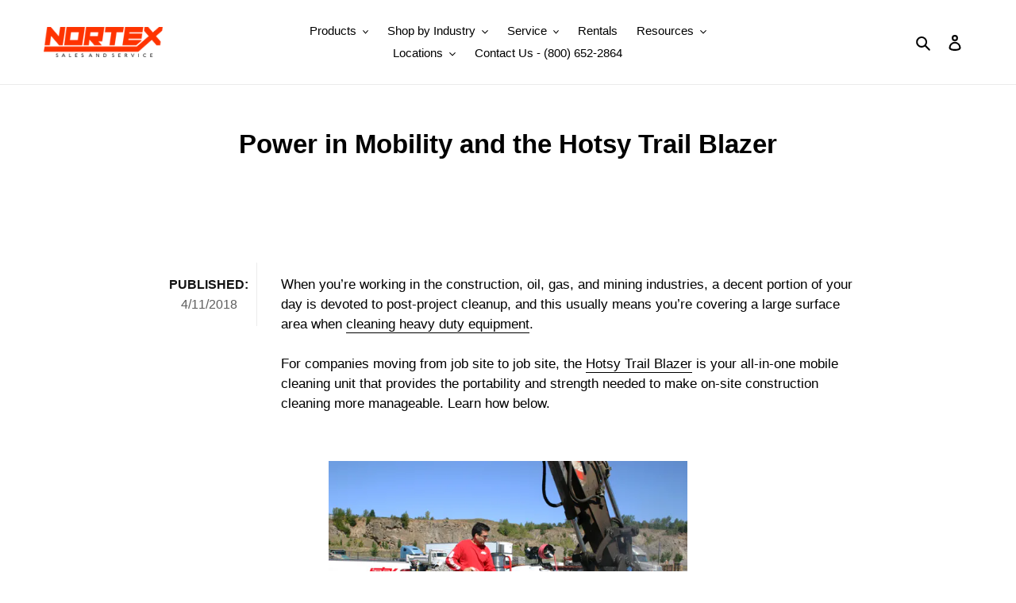

--- FILE ---
content_type: text/html; charset=utf-8
request_url: https://nortexss.com/blogs/pressure-washing/power-mobility-hotsy-trail-blazer
body_size: 25308
content:
<!doctype html>
<html class="no-js" lang="en">
<head>
<!-- Google Tag Manager -->
<script>(function(w,d,s,l,i){w[l]=w[l]||[];w[l].push({'gtm.start':
new Date().getTime(),event:'gtm.js'});var f=d.getElementsByTagName(s)[0],
j=d.createElement(s),dl=l!='dataLayer'?'&l='+l:'';j.async=true;j.src=
'https://www.googletagmanager.com/gtm.js?id='+i+dl;f.parentNode.insertBefore(j,f);
})(window,document,'script','dataLayer','GTM-WL8NKXF');</script>
<!-- End Google Tag Manager -->
  <!-- Google tag (gtag.js) -->
<script async src="https://www.googletagmanager.com/gtag/js?id=G-W122RFE5PX"></script>
<script>
  window.dataLayer = window.dataLayer || [];
  function gtag(){dataLayer.push(arguments);}
  gtag('js', new Date());

  gtag('config', 'G-W122RFE5PX');
</script>
  <meta name="facebook-domain-verification" content="fywbcaymphdke4twserrrgw1888yci" />
  <meta charset="utf-8">
  <meta http-equiv="X-UA-Compatible" content="IE=edge,chrome=1">
  <meta name="viewport" content="width=device-width,initial-scale=1">
  <meta name="theme-color" content="#ff3300">
<!-- Hotjar Tracking Code for https://nortexss.com -->
<script>
    (function(h,o,t,j,a,r){
        h.hj=h.hj||function(){(h.hj.q=h.hj.q||[]).push(arguments)};
        h._hjSettings={hjid:3155520,hjsv:6};
        a=o.getElementsByTagName('head')[0];
        r=o.createElement('script');r.async=1;
        r.src=t+h._hjSettings.hjid+j+h._hjSettings.hjsv;
        a.appendChild(r);
    })(window,document,'https://static.hotjar.com/c/hotjar-','.js?sv=');
</script>
  <link rel="preconnect" href="https://cdn.shopify.com" crossorigin>
  <link rel="preconnect" href="https://fonts.shopifycdn.com" crossorigin>
  <link rel="preconnect" href="https://monorail-edge.shopifysvc.com"><link rel="preload" href="//nortexss.com/cdn/shop/t/1/assets/theme.css?v=21522815100329796231616016737" as="style">
  <link rel="preload" as="font" href="" type="font/woff2" crossorigin>
  <link rel="preload" as="font" href="" type="font/woff2" crossorigin>
  <link rel="preload" as="font" href="" type="font/woff2" crossorigin>
  <link rel="preload" href="//nortexss.com/cdn/shop/t/1/assets/theme.js?v=182309688514527995131614895249" as="script">
  <link rel="preload" href="//nortexss.com/cdn/shop/t/1/assets/lazysizes.js?v=63098554868324070131614895248" as="script"><link rel="canonical" href="https://nortexss.com/blogs/pressure-washing/power-mobility-hotsy-trail-blazer"><link rel="shortcut icon" href="//nortexss.com/cdn/shop/files/red-favicon_32x32.png?v=1616793197" type="image/png"><title>Power in Mobility and the Hotsy Trail Blazer
&ndash; NorTex Sales &amp; Service</title><meta name="description" content="When you&#39;re working in the construction, oil, gas, and mining industries, a decent portion of your day is devoted to post-project cleanup, and this usually means you&#39;re covering a large surface area when cleaning heavy duty equipment. The Hotsy Trail Blazer is your all-in-one mobile cleaning unit that provides the portability and strength needed to make on-site construction cleaning more manageable. Learn how the Hotsy Trail Blazer can help your business here."><!-- /snippets/social-meta-tags.liquid -->


<meta property="og:site_name" content="NorTex Sales &amp; Service">
<meta property="og:url" content="https://nortexss.com/blogs/pressure-washing/power-mobility-hotsy-trail-blazer">
<meta property="og:title" content="Power in Mobility and the Hotsy Trail Blazer">
<meta property="og:type" content="article">
<meta property="og:description" content="When you&#39;re working in the construction, oil, gas, and mining industries, a decent portion of your day is devoted to post-project cleanup, and this usually means you&#39;re covering a large surface area when cleaning heavy duty equipment. The Hotsy Trail Blazer is your all-in-one mobile cleaning unit that provides the portability and strength needed to make on-site construction cleaning more manageable. Learn how the Hotsy Trail Blazer can help your business here."><meta property="og:image" content="http://nortexss.com/cdn/shop/files/Logo_1.png?v=1617830613">
  <meta property="og:image:secure_url" content="https://nortexss.com/cdn/shop/files/Logo_1.png?v=1617830613">
  <meta property="og:image:width" content="1200">
  <meta property="og:image:height" content="628">


<meta name="twitter:card" content="summary_large_image">
<meta name="twitter:title" content="Power in Mobility and the Hotsy Trail Blazer">
<meta name="twitter:description" content="When you&#39;re working in the construction, oil, gas, and mining industries, a decent portion of your day is devoted to post-project cleanup, and this usually means you&#39;re covering a large surface area when cleaning heavy duty equipment. The Hotsy Trail Blazer is your all-in-one mobile cleaning unit that provides the portability and strength needed to make on-site construction cleaning more manageable. Learn how the Hotsy Trail Blazer can help your business here.">

  
<style data-shopify>
:root {
    --color-text: #000000;
    --color-text-rgb: 0, 0, 0;
    --color-body-text: #000000;
    --color-sale-text: #EA0606;
    --color-small-button-text-border: #333232;
    --color-text-field: #ffffff;
    --color-text-field-text: #000000;
    --color-text-field-text-rgb: 0, 0, 0;

    --color-btn-primary: #ff3300;
    --color-btn-primary-darker: #cc2900;
    --color-btn-primary-text: #ffffff;

    --color-blankstate: rgba(0, 0, 0, 0.35);
    --color-blankstate-border: rgba(0, 0, 0, 0.2);
    --color-blankstate-background: rgba(0, 0, 0, 0.1);

    --color-text-focus:#404040;
    --color-overlay-text-focus:#e6e6e6;
    --color-btn-primary-focus:#cc2900;
    --color-btn-social-focus:#d2d2d2;
    --color-small-button-text-border-focus:#5a5858;
    --predictive-search-focus:#f2f2f2;

    --color-body: #ffffff;
    --color-bg: #ffffff;
    --color-bg-rgb: 255, 255, 255;
    --color-bg-alt: rgba(0, 0, 0, 0.05);
    --color-bg-currency-selector: rgba(0, 0, 0, 0.2);

    --color-overlay-title-text: #ffffff;
    --color-image-overlay: #685858;
    --color-image-overlay-rgb: 104, 88, 88;--opacity-image-overlay: 0.4;--hover-overlay-opacity: 0.8;

    --color-border: #ebebeb;
    --color-border-form: #cccccc;
    --color-border-form-darker: #b3b3b3;

    --svg-select-icon: url(//nortexss.com/cdn/shop/t/1/assets/ico-select.svg?v=29003672709104678581614895262);
    --slick-img-url: url(//nortexss.com/cdn/shop/t/1/assets/ajax-loader.gif?v=41356863302472015721614895246);

    --font-weight-body--bold: 700;
    --font-weight-body--bolder: 700;

    --font-stack-header: Helvetica, Arial, sans-serif;
    --font-style-header: normal;
    --font-weight-header: 700;

    --font-stack-body: Helvetica, Arial, sans-serif;
    --font-style-body: normal;
    --font-weight-body: 400;

    --font-size-header: 25;

    --font-size-base: 15;

    --font-h1-desktop: 33;
    --font-h1-mobile: 31;
    --font-h2-desktop: 19;
    --font-h2-mobile: 17;
    --font-h3-mobile: 19;
    --font-h4-desktop: 17;
    --font-h4-mobile: 15;
    --font-h5-desktop: 14;
    --font-h5-mobile: 13;
    --font-h6-desktop: 13;
    --font-h6-mobile: 12;

    --font-mega-title-large-desktop: 62;

    --font-rich-text-large: 17;
    --font-rich-text-small: 13;

    
--color-video-bg: #f2f2f2;

    
    --global-color-image-loader-primary: rgba(0, 0, 0, 0.06);
    --global-color-image-loader-secondary: rgba(0, 0, 0, 0.12);
  }
</style>


  <style>*,::after,::before{box-sizing:border-box}body{margin:0}body,html{background-color:var(--color-body)}body,button{font-size:calc(var(--font-size-base) * 1px);font-family:var(--font-stack-body);font-style:var(--font-style-body);font-weight:var(--font-weight-body);color:var(--color-text);line-height:1.5}body,button{-webkit-font-smoothing:antialiased;-webkit-text-size-adjust:100%}.border-bottom{border-bottom:1px solid var(--color-border)}.btn--link{background-color:transparent;border:0;margin:0;color:var(--color-text);text-align:left}.text-right{text-align:right}.icon{display:inline-block;width:20px;height:20px;vertical-align:middle;fill:currentColor}.icon__fallback-text,.visually-hidden{position:absolute!important;overflow:hidden;clip:rect(0 0 0 0);height:1px;width:1px;margin:-1px;padding:0;border:0}svg.icon:not(.icon--full-color) circle,svg.icon:not(.icon--full-color) ellipse,svg.icon:not(.icon--full-color) g,svg.icon:not(.icon--full-color) line,svg.icon:not(.icon--full-color) path,svg.icon:not(.icon--full-color) polygon,svg.icon:not(.icon--full-color) polyline,svg.icon:not(.icon--full-color) rect,symbol.icon:not(.icon--full-color) circle,symbol.icon:not(.icon--full-color) ellipse,symbol.icon:not(.icon--full-color) g,symbol.icon:not(.icon--full-color) line,symbol.icon:not(.icon--full-color) path,symbol.icon:not(.icon--full-color) polygon,symbol.icon:not(.icon--full-color) polyline,symbol.icon:not(.icon--full-color) rect{fill:inherit;stroke:inherit}li{list-style:none}.list--inline{padding:0;margin:0}.list--inline>li{display:inline-block;margin-bottom:0;vertical-align:middle}a{color:var(--color-text);text-decoration:none}.h1,.h2,h1,h2{margin:0 0 17.5px;font-family:var(--font-stack-header);font-style:var(--font-style-header);font-weight:var(--font-weight-header);line-height:1.2;overflow-wrap:break-word;word-wrap:break-word}.h1 a,.h2 a,h1 a,h2 a{color:inherit;text-decoration:none;font-weight:inherit}.h1,h1{font-size:calc(((var(--font-h1-desktop))/ (var(--font-size-base))) * 1em);text-transform:none;letter-spacing:0}@media only screen and (max-width:749px){.h1,h1{font-size:calc(((var(--font-h1-mobile))/ (var(--font-size-base))) * 1em)}}.h2,h2{font-size:calc(((var(--font-h2-desktop))/ (var(--font-size-base))) * 1em);text-transform:uppercase;letter-spacing:.1em}@media only screen and (max-width:749px){.h2,h2{font-size:calc(((var(--font-h2-mobile))/ (var(--font-size-base))) * 1em)}}p{color:var(--color-body-text);margin:0 0 19.44444px}@media only screen and (max-width:749px){p{font-size:calc(((var(--font-size-base) - 1)/ (var(--font-size-base))) * 1em)}}p:last-child{margin-bottom:0}@media only screen and (max-width:749px){.small--hide{display:none!important}}.grid{list-style:none;margin:0;padding:0;margin-left:-30px}.grid::after{content:'';display:table;clear:both}@media only screen and (max-width:749px){.grid{margin-left:-22px}}.grid::after{content:'';display:table;clear:both}.grid--no-gutters{margin-left:0}.grid--no-gutters .grid__item{padding-left:0}.grid--table{display:table;table-layout:fixed;width:100%}.grid--table>.grid__item{float:none;display:table-cell;vertical-align:middle}.grid__item{float:left;padding-left:30px;width:100%}@media only screen and (max-width:749px){.grid__item{padding-left:22px}}.grid__item[class*="--push"]{position:relative}@media only screen and (min-width:750px){.medium-up--one-quarter{width:25%}.medium-up--push-one-third{width:33.33%}.medium-up--one-half{width:50%}.medium-up--push-one-third{left:33.33%;position:relative}}.site-header{position:relative;background-color:var(--color-body)}@media only screen and (max-width:749px){.site-header{border-bottom:1px solid var(--color-border)}}@media only screen and (min-width:750px){.site-header{padding:0 55px}.site-header.logo--center{padding-top:30px}}.site-header__logo{margin:15px 0}.logo-align--center .site-header__logo{text-align:center;margin:0 auto}@media only screen and (max-width:749px){.logo-align--center .site-header__logo{text-align:left;margin:15px 0}}@media only screen and (max-width:749px){.site-header__logo{padding-left:22px;text-align:left}.site-header__logo img{margin:0}}.site-header__logo-link{display:inline-block;word-break:break-word}@media only screen and (min-width:750px){.logo-align--center .site-header__logo-link{margin:0 auto}}.site-header__logo-image{display:block}@media only screen and (min-width:750px){.site-header__logo-image{margin:0 auto}}.site-header__logo-image img{width:100%}.site-header__logo-image--centered img{margin:0 auto}.site-header__logo img{display:block}.site-header__icons{position:relative;white-space:nowrap}@media only screen and (max-width:749px){.site-header__icons{width:auto;padding-right:13px}.site-header__icons .btn--link,.site-header__icons .site-header__cart{font-size:calc(((var(--font-size-base))/ (var(--font-size-base))) * 1em)}}.site-header__icons-wrapper{position:relative;display:-webkit-flex;display:-ms-flexbox;display:flex;width:100%;-ms-flex-align:center;-webkit-align-items:center;-moz-align-items:center;-ms-align-items:center;-o-align-items:center;align-items:center;-webkit-justify-content:flex-end;-ms-justify-content:flex-end;justify-content:flex-end}.site-header__account,.site-header__cart,.site-header__search{position:relative}.site-header__search.site-header__icon{display:none}@media only screen and (min-width:1400px){.site-header__search.site-header__icon{display:block}}.site-header__search-toggle{display:block}@media only screen and (min-width:750px){.site-header__account,.site-header__cart{padding:10px 11px}}.site-header__cart-title,.site-header__search-title{position:absolute!important;overflow:hidden;clip:rect(0 0 0 0);height:1px;width:1px;margin:-1px;padding:0;border:0;display:block;vertical-align:middle}.site-header__cart-title{margin-right:3px}.site-header__cart-count{display:flex;align-items:center;justify-content:center;position:absolute;right:.4rem;top:.2rem;font-weight:700;background-color:var(--color-btn-primary);color:var(--color-btn-primary-text);border-radius:50%;min-width:1em;height:1em}.site-header__cart-count span{font-family:HelveticaNeue,"Helvetica Neue",Helvetica,Arial,sans-serif;font-size:calc(11em / 16);line-height:1}@media only screen and (max-width:749px){.site-header__cart-count{top:calc(7em / 16);right:0;border-radius:50%;min-width:calc(19em / 16);height:calc(19em / 16)}}@media only screen and (max-width:749px){.site-header__cart-count span{padding:.25em calc(6em / 16);font-size:12px}}.site-header__menu{display:none}@media only screen and (max-width:749px){.site-header__icon{display:inline-block;vertical-align:middle;padding:10px 11px;margin:0}}@media only screen and (min-width:750px){.site-header__icon .icon-search{margin-right:3px}}.announcement-bar{z-index:10;position:relative;text-align:center;border-bottom:1px solid transparent;padding:2px}.announcement-bar__link{display:block}.announcement-bar__message{display:block;padding:11px 22px;font-size:calc(((16)/ (var(--font-size-base))) * 1em);font-weight:var(--font-weight-header)}@media only screen and (min-width:750px){.announcement-bar__message{padding-left:55px;padding-right:55px}}.site-nav{position:relative;padding:0;text-align:center;margin:25px 0}.site-nav a{padding:3px 10px}.site-nav__link{display:block;white-space:nowrap}.site-nav--centered .site-nav__link{padding-top:0}.site-nav__link .icon-chevron-down{width:calc(8em / 16);height:calc(8em / 16);margin-left:.5rem}.site-nav__label{border-bottom:1px solid transparent}.site-nav__link--active .site-nav__label{border-bottom-color:var(--color-text)}.site-nav__link--button{border:none;background-color:transparent;padding:3px 10px}.site-header__mobile-nav{z-index:11;position:relative;background-color:var(--color-body)}@media only screen and (max-width:749px){.site-header__mobile-nav{display:-webkit-flex;display:-ms-flexbox;display:flex;width:100%;-ms-flex-align:center;-webkit-align-items:center;-moz-align-items:center;-ms-align-items:center;-o-align-items:center;align-items:center}}.mobile-nav--open .icon-close{display:none}.main-content{opacity:0}.main-content .shopify-section{display:none}.main-content .shopify-section:first-child{display:inherit}.critical-hidden{display:none}</style>

  <script>
    window.performance.mark('debut:theme_stylesheet_loaded.start');

    function onLoadStylesheet() {
      performance.mark('debut:theme_stylesheet_loaded.end');
      performance.measure('debut:theme_stylesheet_loaded', 'debut:theme_stylesheet_loaded.start', 'debut:theme_stylesheet_loaded.end');

      var url = "//nortexss.com/cdn/shop/t/1/assets/theme.css?v=21522815100329796231616016737";
      var link = document.querySelector('link[href="' + url + '"]');
      link.loaded = true;
      link.dispatchEvent(new Event('load'));
    }
  </script>

  <link rel="stylesheet" href="//nortexss.com/cdn/shop/t/1/assets/theme.css?v=21522815100329796231616016737" type="text/css" media="print" onload="this.media='all';onLoadStylesheet()">

  <style>
    
    
    
    
    
    
  </style>

  <script>
    var theme = {
      breakpoints: {
        medium: 750,
        large: 990,
        widescreen: 1400
      },
      strings: {
        addToCart: "Add to cart",
        soldOut: "Sold out",
        unavailable: "Unavailable",
        regularPrice: "Regular price",
        salePrice: "Sale price",
        sale: "Sale",
        fromLowestPrice: "from [price]",
        vendor: "Vendor",
        showMore: "Show More",
        showLess: "Show Less",
        searchFor: "Search for",
        addressError: "Error looking up that address",
        addressNoResults: "No results for that address",
        addressQueryLimit: "You have exceeded the Google API usage limit. Consider upgrading to a \u003ca href=\"https:\/\/developers.google.com\/maps\/premium\/usage-limits\"\u003ePremium Plan\u003c\/a\u003e.",
        authError: "There was a problem authenticating your Google Maps account.",
        newWindow: "Opens in a new window.",
        external: "Opens external website.",
        newWindowExternal: "Opens external website in a new window.",
        removeLabel: "Remove [product]",
        update: "Update",
        quantity: "Quantity",
        discountedTotal: "Discounted total",
        regularTotal: "Regular total",
        priceColumn: "See Price column for discount details.",
        quantityMinimumMessage: "Quantity must be 1 or more",
        cartError: "There was an error while updating your cart. Please try again.",
        removedItemMessage: "Removed \u003cspan class=\"cart__removed-product-details\"\u003e([quantity]) [link]\u003c\/span\u003e from your cart.",
        unitPrice: "Unit price",
        unitPriceSeparator: "per",
        oneCartCount: "1 item",
        otherCartCount: "[count] items",
        quantityLabel: "Quantity: [count]",
        products: "Products",
        loading: "Loading",
        number_of_results: "[result_number] of [results_count]",
        number_of_results_found: "[results_count] results found",
        one_result_found: "1 result found"
      },
      moneyFormat: "\u003cspan class=hidden\u003e${{ amount }}\u003c\/span\u003e",
      moneyFormatWithCurrency: "\u003cspan class=hidden\u003e${{ amount }} USD\u003c\/span\u003e",
      settings: {
        predictiveSearchEnabled: true,
        predictiveSearchShowPrice: false,
        predictiveSearchShowVendor: true
      },
      stylesheet: "//nortexss.com/cdn/shop/t/1/assets/theme.css?v=21522815100329796231616016737"
    }

    document.documentElement.className = document.documentElement.className.replace('no-js', 'js');
  </script><script src="//nortexss.com/cdn/shop/t/1/assets/theme.js?v=182309688514527995131614895249" defer="defer"></script>
  <script src="//nortexss.com/cdn/shop/t/1/assets/lazysizes.js?v=63098554868324070131614895248" async="async"></script>

  <script type="text/javascript">
    if (window.MSInputMethodContext && document.documentMode) {
      var scripts = document.getElementsByTagName('script')[0];
      var polyfill = document.createElement("script");
      polyfill.defer = true;
      polyfill.src = "//nortexss.com/cdn/shop/t/1/assets/ie11CustomProperties.min.js?v=146208399201472936201614895248";

      scripts.parentNode.insertBefore(polyfill, scripts);
    }
  </script>

  <script>window.performance && window.performance.mark && window.performance.mark('shopify.content_for_header.start');</script><meta name="google-site-verification" content="tKxkRUB1Q_uPzyTWE5Jztkcf_aA4oSMj0aaQhiJz7Xk">
<meta id="shopify-digital-wallet" name="shopify-digital-wallet" content="/55122624687/digital_wallets/dialog">
<meta name="shopify-checkout-api-token" content="9199c974eab9d03b0994690fefb75e6b">
<meta id="in-context-paypal-metadata" data-shop-id="55122624687" data-venmo-supported="true" data-environment="production" data-locale="en_US" data-paypal-v4="true" data-currency="USD">
<link rel="alternate" type="application/atom+xml" title="Feed" href="/blogs/pressure-washing.atom" />
<script async="async" src="/checkouts/internal/preloads.js?locale=en-US"></script>
<script id="shopify-features" type="application/json">{"accessToken":"9199c974eab9d03b0994690fefb75e6b","betas":["rich-media-storefront-analytics"],"domain":"nortexss.com","predictiveSearch":true,"shopId":55122624687,"locale":"en"}</script>
<script>var Shopify = Shopify || {};
Shopify.shop = "nortex-sales-service.myshopify.com";
Shopify.locale = "en";
Shopify.currency = {"active":"USD","rate":"1.0"};
Shopify.country = "US";
Shopify.theme = {"name":"Debut","id":120471945391,"schema_name":"Debut","schema_version":"17.10.0","theme_store_id":796,"role":"main"};
Shopify.theme.handle = "null";
Shopify.theme.style = {"id":null,"handle":null};
Shopify.cdnHost = "nortexss.com/cdn";
Shopify.routes = Shopify.routes || {};
Shopify.routes.root = "/";</script>
<script type="module">!function(o){(o.Shopify=o.Shopify||{}).modules=!0}(window);</script>
<script>!function(o){function n(){var o=[];function n(){o.push(Array.prototype.slice.apply(arguments))}return n.q=o,n}var t=o.Shopify=o.Shopify||{};t.loadFeatures=n(),t.autoloadFeatures=n()}(window);</script>
<script id="shop-js-analytics" type="application/json">{"pageType":"article"}</script>
<script defer="defer" async type="module" src="//nortexss.com/cdn/shopifycloud/shop-js/modules/v2/client.init-shop-cart-sync_BT-GjEfc.en.esm.js"></script>
<script defer="defer" async type="module" src="//nortexss.com/cdn/shopifycloud/shop-js/modules/v2/chunk.common_D58fp_Oc.esm.js"></script>
<script defer="defer" async type="module" src="//nortexss.com/cdn/shopifycloud/shop-js/modules/v2/chunk.modal_xMitdFEc.esm.js"></script>
<script type="module">
  await import("//nortexss.com/cdn/shopifycloud/shop-js/modules/v2/client.init-shop-cart-sync_BT-GjEfc.en.esm.js");
await import("//nortexss.com/cdn/shopifycloud/shop-js/modules/v2/chunk.common_D58fp_Oc.esm.js");
await import("//nortexss.com/cdn/shopifycloud/shop-js/modules/v2/chunk.modal_xMitdFEc.esm.js");

  window.Shopify.SignInWithShop?.initShopCartSync?.({"fedCMEnabled":true,"windoidEnabled":true});

</script>
<script id="__st">var __st={"a":55122624687,"offset":-21600,"reqid":"75d003d8-7819-4b5b-a97a-b69d6ed6ff39-1769082963","pageurl":"nortexss.com\/blogs\/pressure-washing\/power-mobility-hotsy-trail-blazer","s":"articles-555610898607","u":"6e895c69a9a7","p":"article","rtyp":"article","rid":555610898607};</script>
<script>window.ShopifyPaypalV4VisibilityTracking = true;</script>
<script id="captcha-bootstrap">!function(){'use strict';const t='contact',e='account',n='new_comment',o=[[t,t],['blogs',n],['comments',n],[t,'customer']],c=[[e,'customer_login'],[e,'guest_login'],[e,'recover_customer_password'],[e,'create_customer']],r=t=>t.map((([t,e])=>`form[action*='/${t}']:not([data-nocaptcha='true']) input[name='form_type'][value='${e}']`)).join(','),a=t=>()=>t?[...document.querySelectorAll(t)].map((t=>t.form)):[];function s(){const t=[...o],e=r(t);return a(e)}const i='password',u='form_key',d=['recaptcha-v3-token','g-recaptcha-response','h-captcha-response',i],f=()=>{try{return window.sessionStorage}catch{return}},m='__shopify_v',_=t=>t.elements[u];function p(t,e,n=!1){try{const o=window.sessionStorage,c=JSON.parse(o.getItem(e)),{data:r}=function(t){const{data:e,action:n}=t;return t[m]||n?{data:e,action:n}:{data:t,action:n}}(c);for(const[e,n]of Object.entries(r))t.elements[e]&&(t.elements[e].value=n);n&&o.removeItem(e)}catch(o){console.error('form repopulation failed',{error:o})}}const l='form_type',E='cptcha';function T(t){t.dataset[E]=!0}const w=window,h=w.document,L='Shopify',v='ce_forms',y='captcha';let A=!1;((t,e)=>{const n=(g='f06e6c50-85a8-45c8-87d0-21a2b65856fe',I='https://cdn.shopify.com/shopifycloud/storefront-forms-hcaptcha/ce_storefront_forms_captcha_hcaptcha.v1.5.2.iife.js',D={infoText:'Protected by hCaptcha',privacyText:'Privacy',termsText:'Terms'},(t,e,n)=>{const o=w[L][v],c=o.bindForm;if(c)return c(t,g,e,D).then(n);var r;o.q.push([[t,g,e,D],n]),r=I,A||(h.body.append(Object.assign(h.createElement('script'),{id:'captcha-provider',async:!0,src:r})),A=!0)});var g,I,D;w[L]=w[L]||{},w[L][v]=w[L][v]||{},w[L][v].q=[],w[L][y]=w[L][y]||{},w[L][y].protect=function(t,e){n(t,void 0,e),T(t)},Object.freeze(w[L][y]),function(t,e,n,w,h,L){const[v,y,A,g]=function(t,e,n){const i=e?o:[],u=t?c:[],d=[...i,...u],f=r(d),m=r(i),_=r(d.filter((([t,e])=>n.includes(e))));return[a(f),a(m),a(_),s()]}(w,h,L),I=t=>{const e=t.target;return e instanceof HTMLFormElement?e:e&&e.form},D=t=>v().includes(t);t.addEventListener('submit',(t=>{const e=I(t);if(!e)return;const n=D(e)&&!e.dataset.hcaptchaBound&&!e.dataset.recaptchaBound,o=_(e),c=g().includes(e)&&(!o||!o.value);(n||c)&&t.preventDefault(),c&&!n&&(function(t){try{if(!f())return;!function(t){const e=f();if(!e)return;const n=_(t);if(!n)return;const o=n.value;o&&e.removeItem(o)}(t);const e=Array.from(Array(32),(()=>Math.random().toString(36)[2])).join('');!function(t,e){_(t)||t.append(Object.assign(document.createElement('input'),{type:'hidden',name:u})),t.elements[u].value=e}(t,e),function(t,e){const n=f();if(!n)return;const o=[...t.querySelectorAll(`input[type='${i}']`)].map((({name:t})=>t)),c=[...d,...o],r={};for(const[a,s]of new FormData(t).entries())c.includes(a)||(r[a]=s);n.setItem(e,JSON.stringify({[m]:1,action:t.action,data:r}))}(t,e)}catch(e){console.error('failed to persist form',e)}}(e),e.submit())}));const S=(t,e)=>{t&&!t.dataset[E]&&(n(t,e.some((e=>e===t))),T(t))};for(const o of['focusin','change'])t.addEventListener(o,(t=>{const e=I(t);D(e)&&S(e,y())}));const B=e.get('form_key'),M=e.get(l),P=B&&M;t.addEventListener('DOMContentLoaded',(()=>{const t=y();if(P)for(const e of t)e.elements[l].value===M&&p(e,B);[...new Set([...A(),...v().filter((t=>'true'===t.dataset.shopifyCaptcha))])].forEach((e=>S(e,t)))}))}(h,new URLSearchParams(w.location.search),n,t,e,['guest_login'])})(!0,!0)}();</script>
<script integrity="sha256-4kQ18oKyAcykRKYeNunJcIwy7WH5gtpwJnB7kiuLZ1E=" data-source-attribution="shopify.loadfeatures" defer="defer" src="//nortexss.com/cdn/shopifycloud/storefront/assets/storefront/load_feature-a0a9edcb.js" crossorigin="anonymous"></script>
<script data-source-attribution="shopify.dynamic_checkout.dynamic.init">var Shopify=Shopify||{};Shopify.PaymentButton=Shopify.PaymentButton||{isStorefrontPortableWallets:!0,init:function(){window.Shopify.PaymentButton.init=function(){};var t=document.createElement("script");t.src="https://nortexss.com/cdn/shopifycloud/portable-wallets/latest/portable-wallets.en.js",t.type="module",document.head.appendChild(t)}};
</script>
<script data-source-attribution="shopify.dynamic_checkout.buyer_consent">
  function portableWalletsHideBuyerConsent(e){var t=document.getElementById("shopify-buyer-consent"),n=document.getElementById("shopify-subscription-policy-button");t&&n&&(t.classList.add("hidden"),t.setAttribute("aria-hidden","true"),n.removeEventListener("click",e))}function portableWalletsShowBuyerConsent(e){var t=document.getElementById("shopify-buyer-consent"),n=document.getElementById("shopify-subscription-policy-button");t&&n&&(t.classList.remove("hidden"),t.removeAttribute("aria-hidden"),n.addEventListener("click",e))}window.Shopify?.PaymentButton&&(window.Shopify.PaymentButton.hideBuyerConsent=portableWalletsHideBuyerConsent,window.Shopify.PaymentButton.showBuyerConsent=portableWalletsShowBuyerConsent);
</script>
<script data-source-attribution="shopify.dynamic_checkout.cart.bootstrap">document.addEventListener("DOMContentLoaded",(function(){function t(){return document.querySelector("shopify-accelerated-checkout-cart, shopify-accelerated-checkout")}if(t())Shopify.PaymentButton.init();else{new MutationObserver((function(e,n){t()&&(Shopify.PaymentButton.init(),n.disconnect())})).observe(document.body,{childList:!0,subtree:!0})}}));
</script>
<link id="shopify-accelerated-checkout-styles" rel="stylesheet" media="screen" href="https://nortexss.com/cdn/shopifycloud/portable-wallets/latest/accelerated-checkout-backwards-compat.css" crossorigin="anonymous">
<style id="shopify-accelerated-checkout-cart">
        #shopify-buyer-consent {
  margin-top: 1em;
  display: inline-block;
  width: 100%;
}

#shopify-buyer-consent.hidden {
  display: none;
}

#shopify-subscription-policy-button {
  background: none;
  border: none;
  padding: 0;
  text-decoration: underline;
  font-size: inherit;
  cursor: pointer;
}

#shopify-subscription-policy-button::before {
  box-shadow: none;
}

      </style>

<script>window.performance && window.performance.mark && window.performance.mark('shopify.content_for_header.end');</script>
<!--Gem_Page_Header_Script-->
    


<!--End_Gem_Page_Header_Script-->
<!-- Start of HubSpot Embed Code -->
<script type=“text/javascript” id=“hs-script-loader” async defer src=“//js.hs-scripts.com/9385519.js”></script>
<!-- End of HubSpot Embed Code -->
  <!-- Facebook Pixel Code -->
<script>
!function(f,b,e,v,n,t,s)
{if(f.fbq)return;n=f.fbq=function(){n.callMethod?
n.callMethod.apply(n,arguments):n.queue.push(arguments)};
if(!f._fbq)f._fbq=n;n.push=n;n.loaded=!0;n.version='2.0';
n.queue=[];t=b.createElement(e);t.async=!0;
t.src=v;s=b.getElementsByTagName(e)[0];
s.parentNode.insertBefore(t,s)}(window, document,'script',
'https://connect.facebook.net/en_US/fbevents.js');
fbq('init', '838520407049819');
fbq('track', 'PageView');
</script>
<noscript><img height="1" width="1" style="display:none"
src="https://www.facebook.com/tr?id=838520407049819&ev=PageView&noscript=1"
/></noscript>
<!-- End Facebook Pixel Code -->
  


    

    
  
<!-- BEGIN app block: shopify://apps/gempages-builder/blocks/embed-gp-script-head/20b379d4-1b20-474c-a6ca-665c331919f3 -->








  







<!-- END app block --><link href="https://monorail-edge.shopifysvc.com" rel="dns-prefetch">
<script>(function(){if ("sendBeacon" in navigator && "performance" in window) {try {var session_token_from_headers = performance.getEntriesByType('navigation')[0].serverTiming.find(x => x.name == '_s').description;} catch {var session_token_from_headers = undefined;}var session_cookie_matches = document.cookie.match(/_shopify_s=([^;]*)/);var session_token_from_cookie = session_cookie_matches && session_cookie_matches.length === 2 ? session_cookie_matches[1] : "";var session_token = session_token_from_headers || session_token_from_cookie || "";function handle_abandonment_event(e) {var entries = performance.getEntries().filter(function(entry) {return /monorail-edge.shopifysvc.com/.test(entry.name);});if (!window.abandonment_tracked && entries.length === 0) {window.abandonment_tracked = true;var currentMs = Date.now();var navigation_start = performance.timing.navigationStart;var payload = {shop_id: 55122624687,url: window.location.href,navigation_start,duration: currentMs - navigation_start,session_token,page_type: "article"};window.navigator.sendBeacon("https://monorail-edge.shopifysvc.com/v1/produce", JSON.stringify({schema_id: "online_store_buyer_site_abandonment/1.1",payload: payload,metadata: {event_created_at_ms: currentMs,event_sent_at_ms: currentMs}}));}}window.addEventListener('pagehide', handle_abandonment_event);}}());</script>
<script id="web-pixels-manager-setup">(function e(e,d,r,n,o){if(void 0===o&&(o={}),!Boolean(null===(a=null===(i=window.Shopify)||void 0===i?void 0:i.analytics)||void 0===a?void 0:a.replayQueue)){var i,a;window.Shopify=window.Shopify||{};var t=window.Shopify;t.analytics=t.analytics||{};var s=t.analytics;s.replayQueue=[],s.publish=function(e,d,r){return s.replayQueue.push([e,d,r]),!0};try{self.performance.mark("wpm:start")}catch(e){}var l=function(){var e={modern:/Edge?\/(1{2}[4-9]|1[2-9]\d|[2-9]\d{2}|\d{4,})\.\d+(\.\d+|)|Firefox\/(1{2}[4-9]|1[2-9]\d|[2-9]\d{2}|\d{4,})\.\d+(\.\d+|)|Chrom(ium|e)\/(9{2}|\d{3,})\.\d+(\.\d+|)|(Maci|X1{2}).+ Version\/(15\.\d+|(1[6-9]|[2-9]\d|\d{3,})\.\d+)([,.]\d+|)( \(\w+\)|)( Mobile\/\w+|) Safari\/|Chrome.+OPR\/(9{2}|\d{3,})\.\d+\.\d+|(CPU[ +]OS|iPhone[ +]OS|CPU[ +]iPhone|CPU IPhone OS|CPU iPad OS)[ +]+(15[._]\d+|(1[6-9]|[2-9]\d|\d{3,})[._]\d+)([._]\d+|)|Android:?[ /-](13[3-9]|1[4-9]\d|[2-9]\d{2}|\d{4,})(\.\d+|)(\.\d+|)|Android.+Firefox\/(13[5-9]|1[4-9]\d|[2-9]\d{2}|\d{4,})\.\d+(\.\d+|)|Android.+Chrom(ium|e)\/(13[3-9]|1[4-9]\d|[2-9]\d{2}|\d{4,})\.\d+(\.\d+|)|SamsungBrowser\/([2-9]\d|\d{3,})\.\d+/,legacy:/Edge?\/(1[6-9]|[2-9]\d|\d{3,})\.\d+(\.\d+|)|Firefox\/(5[4-9]|[6-9]\d|\d{3,})\.\d+(\.\d+|)|Chrom(ium|e)\/(5[1-9]|[6-9]\d|\d{3,})\.\d+(\.\d+|)([\d.]+$|.*Safari\/(?![\d.]+ Edge\/[\d.]+$))|(Maci|X1{2}).+ Version\/(10\.\d+|(1[1-9]|[2-9]\d|\d{3,})\.\d+)([,.]\d+|)( \(\w+\)|)( Mobile\/\w+|) Safari\/|Chrome.+OPR\/(3[89]|[4-9]\d|\d{3,})\.\d+\.\d+|(CPU[ +]OS|iPhone[ +]OS|CPU[ +]iPhone|CPU IPhone OS|CPU iPad OS)[ +]+(10[._]\d+|(1[1-9]|[2-9]\d|\d{3,})[._]\d+)([._]\d+|)|Android:?[ /-](13[3-9]|1[4-9]\d|[2-9]\d{2}|\d{4,})(\.\d+|)(\.\d+|)|Mobile Safari.+OPR\/([89]\d|\d{3,})\.\d+\.\d+|Android.+Firefox\/(13[5-9]|1[4-9]\d|[2-9]\d{2}|\d{4,})\.\d+(\.\d+|)|Android.+Chrom(ium|e)\/(13[3-9]|1[4-9]\d|[2-9]\d{2}|\d{4,})\.\d+(\.\d+|)|Android.+(UC? ?Browser|UCWEB|U3)[ /]?(15\.([5-9]|\d{2,})|(1[6-9]|[2-9]\d|\d{3,})\.\d+)\.\d+|SamsungBrowser\/(5\.\d+|([6-9]|\d{2,})\.\d+)|Android.+MQ{2}Browser\/(14(\.(9|\d{2,})|)|(1[5-9]|[2-9]\d|\d{3,})(\.\d+|))(\.\d+|)|K[Aa][Ii]OS\/(3\.\d+|([4-9]|\d{2,})\.\d+)(\.\d+|)/},d=e.modern,r=e.legacy,n=navigator.userAgent;return n.match(d)?"modern":n.match(r)?"legacy":"unknown"}(),u="modern"===l?"modern":"legacy",c=(null!=n?n:{modern:"",legacy:""})[u],f=function(e){return[e.baseUrl,"/wpm","/b",e.hashVersion,"modern"===e.buildTarget?"m":"l",".js"].join("")}({baseUrl:d,hashVersion:r,buildTarget:u}),m=function(e){var d=e.version,r=e.bundleTarget,n=e.surface,o=e.pageUrl,i=e.monorailEndpoint;return{emit:function(e){var a=e.status,t=e.errorMsg,s=(new Date).getTime(),l=JSON.stringify({metadata:{event_sent_at_ms:s},events:[{schema_id:"web_pixels_manager_load/3.1",payload:{version:d,bundle_target:r,page_url:o,status:a,surface:n,error_msg:t},metadata:{event_created_at_ms:s}}]});if(!i)return console&&console.warn&&console.warn("[Web Pixels Manager] No Monorail endpoint provided, skipping logging."),!1;try{return self.navigator.sendBeacon.bind(self.navigator)(i,l)}catch(e){}var u=new XMLHttpRequest;try{return u.open("POST",i,!0),u.setRequestHeader("Content-Type","text/plain"),u.send(l),!0}catch(e){return console&&console.warn&&console.warn("[Web Pixels Manager] Got an unhandled error while logging to Monorail."),!1}}}}({version:r,bundleTarget:l,surface:e.surface,pageUrl:self.location.href,monorailEndpoint:e.monorailEndpoint});try{o.browserTarget=l,function(e){var d=e.src,r=e.async,n=void 0===r||r,o=e.onload,i=e.onerror,a=e.sri,t=e.scriptDataAttributes,s=void 0===t?{}:t,l=document.createElement("script"),u=document.querySelector("head"),c=document.querySelector("body");if(l.async=n,l.src=d,a&&(l.integrity=a,l.crossOrigin="anonymous"),s)for(var f in s)if(Object.prototype.hasOwnProperty.call(s,f))try{l.dataset[f]=s[f]}catch(e){}if(o&&l.addEventListener("load",o),i&&l.addEventListener("error",i),u)u.appendChild(l);else{if(!c)throw new Error("Did not find a head or body element to append the script");c.appendChild(l)}}({src:f,async:!0,onload:function(){if(!function(){var e,d;return Boolean(null===(d=null===(e=window.Shopify)||void 0===e?void 0:e.analytics)||void 0===d?void 0:d.initialized)}()){var d=window.webPixelsManager.init(e)||void 0;if(d){var r=window.Shopify.analytics;r.replayQueue.forEach((function(e){var r=e[0],n=e[1],o=e[2];d.publishCustomEvent(r,n,o)})),r.replayQueue=[],r.publish=d.publishCustomEvent,r.visitor=d.visitor,r.initialized=!0}}},onerror:function(){return m.emit({status:"failed",errorMsg:"".concat(f," has failed to load")})},sri:function(e){var d=/^sha384-[A-Za-z0-9+/=]+$/;return"string"==typeof e&&d.test(e)}(c)?c:"",scriptDataAttributes:o}),m.emit({status:"loading"})}catch(e){m.emit({status:"failed",errorMsg:(null==e?void 0:e.message)||"Unknown error"})}}})({shopId: 55122624687,storefrontBaseUrl: "https://nortexss.com",extensionsBaseUrl: "https://extensions.shopifycdn.com/cdn/shopifycloud/web-pixels-manager",monorailEndpoint: "https://monorail-edge.shopifysvc.com/unstable/produce_batch",surface: "storefront-renderer",enabledBetaFlags: ["2dca8a86"],webPixelsConfigList: [{"id":"500039939","configuration":"{\"config\":\"{\\\"google_tag_ids\\\":[\\\"G-W122RFE5PX\\\",\\\"GT-T9BXMGD\\\"],\\\"target_country\\\":\\\"US\\\",\\\"gtag_events\\\":[{\\\"type\\\":\\\"search\\\",\\\"action_label\\\":\\\"G-W122RFE5PX\\\"},{\\\"type\\\":\\\"begin_checkout\\\",\\\"action_label\\\":\\\"G-W122RFE5PX\\\"},{\\\"type\\\":\\\"view_item\\\",\\\"action_label\\\":[\\\"G-W122RFE5PX\\\",\\\"MC-GCYSD0V3NN\\\"]},{\\\"type\\\":\\\"purchase\\\",\\\"action_label\\\":[\\\"G-W122RFE5PX\\\",\\\"MC-GCYSD0V3NN\\\"]},{\\\"type\\\":\\\"page_view\\\",\\\"action_label\\\":[\\\"G-W122RFE5PX\\\",\\\"MC-GCYSD0V3NN\\\"]},{\\\"type\\\":\\\"add_payment_info\\\",\\\"action_label\\\":\\\"G-W122RFE5PX\\\"},{\\\"type\\\":\\\"add_to_cart\\\",\\\"action_label\\\":\\\"G-W122RFE5PX\\\"}],\\\"enable_monitoring_mode\\\":false}\"}","eventPayloadVersion":"v1","runtimeContext":"OPEN","scriptVersion":"b2a88bafab3e21179ed38636efcd8a93","type":"APP","apiClientId":1780363,"privacyPurposes":[],"dataSharingAdjustments":{"protectedCustomerApprovalScopes":["read_customer_address","read_customer_email","read_customer_name","read_customer_personal_data","read_customer_phone"]}},{"id":"shopify-app-pixel","configuration":"{}","eventPayloadVersion":"v1","runtimeContext":"STRICT","scriptVersion":"0450","apiClientId":"shopify-pixel","type":"APP","privacyPurposes":["ANALYTICS","MARKETING"]},{"id":"shopify-custom-pixel","eventPayloadVersion":"v1","runtimeContext":"LAX","scriptVersion":"0450","apiClientId":"shopify-pixel","type":"CUSTOM","privacyPurposes":["ANALYTICS","MARKETING"]}],isMerchantRequest: false,initData: {"shop":{"name":"NorTex Sales \u0026 Service","paymentSettings":{"currencyCode":"USD"},"myshopifyDomain":"nortex-sales-service.myshopify.com","countryCode":"US","storefrontUrl":"https:\/\/nortexss.com"},"customer":null,"cart":null,"checkout":null,"productVariants":[],"purchasingCompany":null},},"https://nortexss.com/cdn","fcfee988w5aeb613cpc8e4bc33m6693e112",{"modern":"","legacy":""},{"shopId":"55122624687","storefrontBaseUrl":"https:\/\/nortexss.com","extensionBaseUrl":"https:\/\/extensions.shopifycdn.com\/cdn\/shopifycloud\/web-pixels-manager","surface":"storefront-renderer","enabledBetaFlags":"[\"2dca8a86\"]","isMerchantRequest":"false","hashVersion":"fcfee988w5aeb613cpc8e4bc33m6693e112","publish":"custom","events":"[[\"page_viewed\",{}]]"});</script><script>
  window.ShopifyAnalytics = window.ShopifyAnalytics || {};
  window.ShopifyAnalytics.meta = window.ShopifyAnalytics.meta || {};
  window.ShopifyAnalytics.meta.currency = 'USD';
  var meta = {"page":{"pageType":"article","resourceType":"article","resourceId":555610898607,"requestId":"75d003d8-7819-4b5b-a97a-b69d6ed6ff39-1769082963"}};
  for (var attr in meta) {
    window.ShopifyAnalytics.meta[attr] = meta[attr];
  }
</script>
<script class="analytics">
  (function () {
    var customDocumentWrite = function(content) {
      var jquery = null;

      if (window.jQuery) {
        jquery = window.jQuery;
      } else if (window.Checkout && window.Checkout.$) {
        jquery = window.Checkout.$;
      }

      if (jquery) {
        jquery('body').append(content);
      }
    };

    var hasLoggedConversion = function(token) {
      if (token) {
        return document.cookie.indexOf('loggedConversion=' + token) !== -1;
      }
      return false;
    }

    var setCookieIfConversion = function(token) {
      if (token) {
        var twoMonthsFromNow = new Date(Date.now());
        twoMonthsFromNow.setMonth(twoMonthsFromNow.getMonth() + 2);

        document.cookie = 'loggedConversion=' + token + '; expires=' + twoMonthsFromNow;
      }
    }

    var trekkie = window.ShopifyAnalytics.lib = window.trekkie = window.trekkie || [];
    if (trekkie.integrations) {
      return;
    }
    trekkie.methods = [
      'identify',
      'page',
      'ready',
      'track',
      'trackForm',
      'trackLink'
    ];
    trekkie.factory = function(method) {
      return function() {
        var args = Array.prototype.slice.call(arguments);
        args.unshift(method);
        trekkie.push(args);
        return trekkie;
      };
    };
    for (var i = 0; i < trekkie.methods.length; i++) {
      var key = trekkie.methods[i];
      trekkie[key] = trekkie.factory(key);
    }
    trekkie.load = function(config) {
      trekkie.config = config || {};
      trekkie.config.initialDocumentCookie = document.cookie;
      var first = document.getElementsByTagName('script')[0];
      var script = document.createElement('script');
      script.type = 'text/javascript';
      script.onerror = function(e) {
        var scriptFallback = document.createElement('script');
        scriptFallback.type = 'text/javascript';
        scriptFallback.onerror = function(error) {
                var Monorail = {
      produce: function produce(monorailDomain, schemaId, payload) {
        var currentMs = new Date().getTime();
        var event = {
          schema_id: schemaId,
          payload: payload,
          metadata: {
            event_created_at_ms: currentMs,
            event_sent_at_ms: currentMs
          }
        };
        return Monorail.sendRequest("https://" + monorailDomain + "/v1/produce", JSON.stringify(event));
      },
      sendRequest: function sendRequest(endpointUrl, payload) {
        // Try the sendBeacon API
        if (window && window.navigator && typeof window.navigator.sendBeacon === 'function' && typeof window.Blob === 'function' && !Monorail.isIos12()) {
          var blobData = new window.Blob([payload], {
            type: 'text/plain'
          });

          if (window.navigator.sendBeacon(endpointUrl, blobData)) {
            return true;
          } // sendBeacon was not successful

        } // XHR beacon

        var xhr = new XMLHttpRequest();

        try {
          xhr.open('POST', endpointUrl);
          xhr.setRequestHeader('Content-Type', 'text/plain');
          xhr.send(payload);
        } catch (e) {
          console.log(e);
        }

        return false;
      },
      isIos12: function isIos12() {
        return window.navigator.userAgent.lastIndexOf('iPhone; CPU iPhone OS 12_') !== -1 || window.navigator.userAgent.lastIndexOf('iPad; CPU OS 12_') !== -1;
      }
    };
    Monorail.produce('monorail-edge.shopifysvc.com',
      'trekkie_storefront_load_errors/1.1',
      {shop_id: 55122624687,
      theme_id: 120471945391,
      app_name: "storefront",
      context_url: window.location.href,
      source_url: "//nortexss.com/cdn/s/trekkie.storefront.1bbfab421998800ff09850b62e84b8915387986d.min.js"});

        };
        scriptFallback.async = true;
        scriptFallback.src = '//nortexss.com/cdn/s/trekkie.storefront.1bbfab421998800ff09850b62e84b8915387986d.min.js';
        first.parentNode.insertBefore(scriptFallback, first);
      };
      script.async = true;
      script.src = '//nortexss.com/cdn/s/trekkie.storefront.1bbfab421998800ff09850b62e84b8915387986d.min.js';
      first.parentNode.insertBefore(script, first);
    };
    trekkie.load(
      {"Trekkie":{"appName":"storefront","development":false,"defaultAttributes":{"shopId":55122624687,"isMerchantRequest":null,"themeId":120471945391,"themeCityHash":"1416600160599976389","contentLanguage":"en","currency":"USD","eventMetadataId":"509fd083-d418-497f-9cf8-88dd03553cf3"},"isServerSideCookieWritingEnabled":true,"monorailRegion":"shop_domain","enabledBetaFlags":["65f19447"]},"Session Attribution":{},"S2S":{"facebookCapiEnabled":false,"source":"trekkie-storefront-renderer","apiClientId":580111}}
    );

    var loaded = false;
    trekkie.ready(function() {
      if (loaded) return;
      loaded = true;

      window.ShopifyAnalytics.lib = window.trekkie;

      var originalDocumentWrite = document.write;
      document.write = customDocumentWrite;
      try { window.ShopifyAnalytics.merchantGoogleAnalytics.call(this); } catch(error) {};
      document.write = originalDocumentWrite;

      window.ShopifyAnalytics.lib.page(null,{"pageType":"article","resourceType":"article","resourceId":555610898607,"requestId":"75d003d8-7819-4b5b-a97a-b69d6ed6ff39-1769082963","shopifyEmitted":true});

      var match = window.location.pathname.match(/checkouts\/(.+)\/(thank_you|post_purchase)/)
      var token = match? match[1]: undefined;
      if (!hasLoggedConversion(token)) {
        setCookieIfConversion(token);
        
      }
    });


        var eventsListenerScript = document.createElement('script');
        eventsListenerScript.async = true;
        eventsListenerScript.src = "//nortexss.com/cdn/shopifycloud/storefront/assets/shop_events_listener-3da45d37.js";
        document.getElementsByTagName('head')[0].appendChild(eventsListenerScript);

})();</script>
  <script>
  if (!window.ga || (window.ga && typeof window.ga !== 'function')) {
    window.ga = function ga() {
      (window.ga.q = window.ga.q || []).push(arguments);
      if (window.Shopify && window.Shopify.analytics && typeof window.Shopify.analytics.publish === 'function') {
        window.Shopify.analytics.publish("ga_stub_called", {}, {sendTo: "google_osp_migration"});
      }
      console.error("Shopify's Google Analytics stub called with:", Array.from(arguments), "\nSee https://help.shopify.com/manual/promoting-marketing/pixels/pixel-migration#google for more information.");
    };
    if (window.Shopify && window.Shopify.analytics && typeof window.Shopify.analytics.publish === 'function') {
      window.Shopify.analytics.publish("ga_stub_initialized", {}, {sendTo: "google_osp_migration"});
    }
  }
</script>
<script
  defer
  src="https://nortexss.com/cdn/shopifycloud/perf-kit/shopify-perf-kit-3.0.4.min.js"
  data-application="storefront-renderer"
  data-shop-id="55122624687"
  data-render-region="gcp-us-central1"
  data-page-type="article"
  data-theme-instance-id="120471945391"
  data-theme-name="Debut"
  data-theme-version="17.10.0"
  data-monorail-region="shop_domain"
  data-resource-timing-sampling-rate="10"
  data-shs="true"
  data-shs-beacon="true"
  data-shs-export-with-fetch="true"
  data-shs-logs-sample-rate="1"
  data-shs-beacon-endpoint="https://nortexss.com/api/collect"
></script>
</head>

<body class="template-article">
<!-- Google Tag Manager (noscript) -->
<noscript><iframe src="https://www.googletagmanager.com/ns.html?id=GTM-WL8NKXF"
height="0" width="0" style="display:none;visibility:hidden"></iframe></noscript>
<!-- End Google Tag Manager (noscript) -->
  <a class="in-page-link visually-hidden skip-link" href="#MainContent">Skip to content</a><style data-shopify>

  .cart-popup {
    box-shadow: 1px 1px 10px 2px rgba(235, 235, 235, 0.5);
  }</style><div class="cart-popup-wrapper cart-popup-wrapper--hidden critical-hidden" role="dialog" aria-modal="true" aria-labelledby="CartPopupHeading" data-cart-popup-wrapper>
  <div class="cart-popup" data-cart-popup tabindex="-1">
    <div class="cart-popup__header">
      <h2 id="CartPopupHeading" class="cart-popup__heading">Just added to your cart</h2>
      <button class="cart-popup__close" aria-label="Close" data-cart-popup-close><svg aria-hidden="true" focusable="false" role="presentation" class="icon icon-close" viewBox="0 0 40 40"><path d="M23.868 20.015L39.117 4.78c1.11-1.108 1.11-2.77 0-3.877-1.109-1.108-2.773-1.108-3.882 0L19.986 16.137 4.737.904C3.628-.204 1.965-.204.856.904c-1.11 1.108-1.11 2.77 0 3.877l15.249 15.234L.855 35.248c-1.108 1.108-1.108 2.77 0 3.877.555.554 1.248.831 1.942.831s1.386-.277 1.94-.83l15.25-15.234 15.248 15.233c.555.554 1.248.831 1.941.831s1.387-.277 1.941-.83c1.11-1.109 1.11-2.77 0-3.878L23.868 20.015z" class="layer"/></svg></button>
    </div>
    <div class="cart-popup-item">
      <div class="cart-popup-item__image-wrapper hide" data-cart-popup-image-wrapper data-image-loading-animation></div>
      <div class="cart-popup-item__description">
        <div>
          <h3 class="cart-popup-item__title" data-cart-popup-title></h3>
          <ul class="product-details" aria-label="Product details" data-cart-popup-product-details></ul>
        </div>
        <div class="cart-popup-item__quantity">
          <span class="visually-hidden" data-cart-popup-quantity-label></span>
          <span aria-hidden="true">Qty:</span>
          <span aria-hidden="true" data-cart-popup-quantity></span>
        </div>
      </div>
    </div>

    <a href="/cart" class="cart-popup__cta-link btn btn--secondary-accent">
      View cart (<span data-cart-popup-cart-quantity></span>)
    </a>

    <div class="cart-popup__dismiss">
      <button class="cart-popup__dismiss-button text-link text-link--accent" data-cart-popup-dismiss>
        Continue shopping
      </button>
    </div>
  </div>
</div>

<div id="shopify-section-header" class="shopify-section">

<div id="SearchDrawer" class="search-bar drawer drawer--top critical-hidden" role="dialog" aria-modal="true" aria-label="Search" data-predictive-search-drawer>
  <div class="search-bar__interior">
    <div class="search-form__container" data-search-form-container>
      <form class="search-form search-bar__form" action="/search" method="get" role="search">
        <div class="search-form__input-wrapper">
          <input
            type="text"
            name="q"
            placeholder="Search"
            role="combobox"
            aria-autocomplete="list"
            aria-owns="predictive-search-results"
            aria-expanded="false"
            aria-label="Search"
            aria-haspopup="listbox"
            class="search-form__input search-bar__input"
            data-predictive-search-drawer-input
            data-base-url="/search"
          />
          <input type="hidden" name="options[prefix]" value="last" aria-hidden="true" />
          <div class="predictive-search-wrapper predictive-search-wrapper--drawer" data-predictive-search-mount="drawer"></div>
        </div>

        <button class="search-bar__submit search-form__submit"
          type="submit"
          data-search-form-submit>
          <svg aria-hidden="true" focusable="false" role="presentation" class="icon icon-search" viewBox="0 0 37 40"><path d="M35.6 36l-9.8-9.8c4.1-5.4 3.6-13.2-1.3-18.1-5.4-5.4-14.2-5.4-19.7 0-5.4 5.4-5.4 14.2 0 19.7 2.6 2.6 6.1 4.1 9.8 4.1 3 0 5.9-1 8.3-2.8l9.8 9.8c.4.4.9.6 1.4.6s1-.2 1.4-.6c.9-.9.9-2.1.1-2.9zm-20.9-8.2c-2.6 0-5.1-1-7-2.9-3.9-3.9-3.9-10.1 0-14C9.6 9 12.2 8 14.7 8s5.1 1 7 2.9c3.9 3.9 3.9 10.1 0 14-1.9 1.9-4.4 2.9-7 2.9z"/></svg>
          <span class="icon__fallback-text">Submit</span>
        </button>
      </form>

      <div class="search-bar__actions">
        <button type="button" class="btn--link search-bar__close js-drawer-close">
          <svg aria-hidden="true" focusable="false" role="presentation" class="icon icon-close" viewBox="0 0 40 40"><path d="M23.868 20.015L39.117 4.78c1.11-1.108 1.11-2.77 0-3.877-1.109-1.108-2.773-1.108-3.882 0L19.986 16.137 4.737.904C3.628-.204 1.965-.204.856.904c-1.11 1.108-1.11 2.77 0 3.877l15.249 15.234L.855 35.248c-1.108 1.108-1.108 2.77 0 3.877.555.554 1.248.831 1.942.831s1.386-.277 1.94-.83l15.25-15.234 15.248 15.233c.555.554 1.248.831 1.941.831s1.387-.277 1.941-.83c1.11-1.109 1.11-2.77 0-3.878L23.868 20.015z" class="layer"/></svg>
          <span class="icon__fallback-text">Close search</span>
        </button>
      </div>
    </div>
  </div>
</div>


<div data-section-id="header" data-section-type="header-section" data-header-section>
  

  <header class="site-header border-bottom logo--left" role="banner">
    <div class="grid grid--no-gutters grid--table site-header__mobile-nav">
      

      <div class="grid__item medium-up--one-quarter logo-align--left">
        
        
          <div class="h2 site-header__logo">
        
          
<a href="/" class="site-header__logo-image" data-image-loading-animation>
              
              <img class="lazyload js"
                   src="//nortexss.com/cdn/shop/files/Logo_1_300x300.png?v=1617830613"
                   data-src="//nortexss.com/cdn/shop/files/Logo_1_{width}x.png?v=1617830613"
                   data-widths="[180, 360, 540, 720, 900, 1080, 1296, 1512, 1728, 2048]"
                   data-aspectratio="3.9673076923076924"
                   data-sizes="auto"
                   alt="NorTex Sales &amp;amp; Service"
                   style="max-width: 150px">
              <noscript>
                
                <img src="//nortexss.com/cdn/shop/files/Logo_1_150x.png?v=1617830613"
                     srcset="//nortexss.com/cdn/shop/files/Logo_1_150x.png?v=1617830613 1x, //nortexss.com/cdn/shop/files/Logo_1_150x@2x.png?v=1617830613 2x"
                     alt="NorTex Sales &amp; Service"
                     style="max-width: 150px;">
              </noscript>
            </a>
          
        
          </div>
        
      </div>

      
        <nav class="grid__item medium-up--one-half small--hide" id="AccessibleNav" role="navigation">
          
<ul class="site-nav list--inline" id="SiteNav">
  



    
      <li class="site-nav--has-dropdown" data-has-dropdowns>
        <button class="site-nav__link site-nav__link--main site-nav__link--button" type="button" aria-expanded="false" aria-controls="SiteNavLabel-products">
          <span class="site-nav__label">Products</span><svg aria-hidden="true" focusable="false" role="presentation" class="icon icon-chevron-down" viewBox="0 0 9 9"><path d="M8.542 2.558a.625.625 0 0 1 0 .884l-3.6 3.6a.626.626 0 0 1-.884 0l-3.6-3.6a.625.625 0 1 1 .884-.884L4.5 5.716l3.158-3.158a.625.625 0 0 1 .884 0z" fill="#fff"/></svg>
        </button>

        <div class="site-nav__dropdown critical-hidden" id="SiteNavLabel-products">
          
            <ul>
              
                <li>
                  <a href="/pages/hot-pressure-washers"
                  class="site-nav__link site-nav__child-link"
                  
                >
                    <span class="site-nav__label">Hot Water Pressure Washers</span>
                  </a>
                </li>
              
                <li>
                  <a href="/pages/cold-pressure-washers"
                  class="site-nav__link site-nav__child-link"
                  
                >
                    <span class="site-nav__label">Cold Water Pressure Washers</span>
                  </a>
                </li>
              
                <li>
                  <a href="/pages/wash-water-treatment-systems"
                  class="site-nav__link site-nav__child-link"
                  
                >
                    <span class="site-nav__label">Wash Water Treatment Systems</span>
                  </a>
                </li>
              
                <li>
                  <a href="/pages/washing-systems"
                  class="site-nav__link site-nav__child-link"
                  
                >
                    <span class="site-nav__label">Trailer Rigs and Custom Build</span>
                  </a>
                </li>
              
                <li>
                  <a href="/pages/wash-bay-system"
                  class="site-nav__link site-nav__child-link"
                  
                >
                    <span class="site-nav__label">Wash Bay Systems</span>
                  </a>
                </li>
              
                <li>
                  <a href="/pages/heating-and-cooling"
                  class="site-nav__link site-nav__child-link"
                  
                >
                    <span class="site-nav__label">Heating &amp; Cooling</span>
                  </a>
                </li>
              
                <li>
                  <a href="/pages/floor_care"
                  class="site-nav__link site-nav__child-link"
                  
                >
                    <span class="site-nav__label">Floor Care</span>
                  </a>
                </li>
              
                <li>
                  <a href="/pages/cuda-parts-washers"
                  class="site-nav__link site-nav__child-link"
                  
                >
                    <span class="site-nav__label">Cuda Parts Washers</span>
                  </a>
                </li>
              
                <li>
                  <a href="/pages/detergents-and-chemicals"
                  class="site-nav__link site-nav__child-link"
                  
                >
                    <span class="site-nav__label">Detergents &amp; Chemicals</span>
                  </a>
                </li>
              
                <li>
                  <a href="/collections/accessories"
                  class="site-nav__link site-nav__child-link"
                  
                >
                    <span class="site-nav__label">Accessories</span>
                  </a>
                </li>
              
                <li>
                  <a href="/collections/all-products"
                  class="site-nav__link site-nav__child-link site-nav__link--last"
                  
                >
                    <span class="site-nav__label">All Inventory</span>
                  </a>
                </li>
              
            </ul>
          
        </div>
      </li>
    
  



    
      <li class="site-nav--has-dropdown" data-has-dropdowns>
        <button class="site-nav__link site-nav__link--main site-nav__link--button" type="button" aria-expanded="false" aria-controls="SiteNavLabel-shop-by-industry">
          <span class="site-nav__label">Shop by Industry</span><svg aria-hidden="true" focusable="false" role="presentation" class="icon icon-chevron-down" viewBox="0 0 9 9"><path d="M8.542 2.558a.625.625 0 0 1 0 .884l-3.6 3.6a.626.626 0 0 1-.884 0l-3.6-3.6a.625.625 0 1 1 .884-.884L4.5 5.716l3.158-3.158a.625.625 0 0 1 .884 0z" fill="#fff"/></svg>
        </button>

        <div class="site-nav__dropdown critical-hidden" id="SiteNavLabel-shop-by-industry">
          
            <ul>
              
                <li>
                  <a href="/pages/agriculture"
                  class="site-nav__link site-nav__child-link"
                  
                >
                    <span class="site-nav__label">Agriculture</span>
                  </a>
                </li>
              
                <li>
                  <a href="/pages/construction"
                  class="site-nav__link site-nav__child-link"
                  
                >
                    <span class="site-nav__label">Construction</span>
                  </a>
                </li>
              
                <li>
                  <a href="/pages/food-services"
                  class="site-nav__link site-nav__child-link"
                  
                >
                    <span class="site-nav__label">Food Services</span>
                  </a>
                </li>
              
                <li>
                  <a href="/pages/oil-gas"
                  class="site-nav__link site-nav__child-link"
                  
                >
                    <span class="site-nav__label">Oil &amp; Gas</span>
                  </a>
                </li>
              
                <li>
                  <a href="/pages/transportation"
                  class="site-nav__link site-nav__child-link"
                  
                >
                    <span class="site-nav__label">Transportation</span>
                  </a>
                </li>
              
                <li>
                  <a href="/pages/city-municipalities"
                  class="site-nav__link site-nav__child-link"
                  
                >
                    <span class="site-nav__label">City Municipalities</span>
                  </a>
                </li>
              
                <li>
                  <a href="/pages/waste-management"
                  class="site-nav__link site-nav__child-link site-nav__link--last"
                  
                >
                    <span class="site-nav__label">Waste Management</span>
                  </a>
                </li>
              
            </ul>
          
        </div>
      </li>
    
  



    
      <li class="site-nav--has-dropdown" data-has-dropdowns>
        <button class="site-nav__link site-nav__link--main site-nav__link--button" type="button" aria-expanded="false" aria-controls="SiteNavLabel-service">
          <span class="site-nav__label">Service</span><svg aria-hidden="true" focusable="false" role="presentation" class="icon icon-chevron-down" viewBox="0 0 9 9"><path d="M8.542 2.558a.625.625 0 0 1 0 .884l-3.6 3.6a.626.626 0 0 1-.884 0l-3.6-3.6a.625.625 0 1 1 .884-.884L4.5 5.716l3.158-3.158a.625.625 0 0 1 .884 0z" fill="#fff"/></svg>
        </button>

        <div class="site-nav__dropdown critical-hidden" id="SiteNavLabel-service">
          
            <ul>
              
                <li>
                  <a href="/pages/scheduled-maintenance"
                  class="site-nav__link site-nav__child-link"
                  
                >
                    <span class="site-nav__label">Scheduled Maintenance</span>
                  </a>
                </li>
              
                <li>
                  <a href="/pages/request-repair"
                  class="site-nav__link site-nav__child-link site-nav__link--last"
                  
                >
                    <span class="site-nav__label">Request a Repair</span>
                  </a>
                </li>
              
            </ul>
          
        </div>
      </li>
    
  



    
      <li >
        <a href="https://nortexss.com/pages/rentals"
          class="site-nav__link site-nav__link--main"
          
        >
          <span class="site-nav__label">Rentals</span>
        </a>
      </li>
    
  



    
      <li class="site-nav--has-dropdown" data-has-dropdowns>
        <button class="site-nav__link site-nav__link--main site-nav__link--button" type="button" aria-expanded="false" aria-controls="SiteNavLabel-resources">
          <span class="site-nav__label">Resources</span><svg aria-hidden="true" focusable="false" role="presentation" class="icon icon-chevron-down" viewBox="0 0 9 9"><path d="M8.542 2.558a.625.625 0 0 1 0 .884l-3.6 3.6a.626.626 0 0 1-.884 0l-3.6-3.6a.625.625 0 1 1 .884-.884L4.5 5.716l3.158-3.158a.625.625 0 0 1 .884 0z" fill="#fff"/></svg>
        </button>

        <div class="site-nav__dropdown critical-hidden" id="SiteNavLabel-resources">
          
            <ul>
              
                <li>
                  <a href="https://nortexss.com/pages/resources"
                  class="site-nav__link site-nav__child-link"
                  
                >
                    <span class="site-nav__label">Articles</span>
                  </a>
                </li>
              
                <li>
                  <a href="/pages/hotsy-catalogs"
                  class="site-nav__link site-nav__child-link"
                  
                >
                    <span class="site-nav__label">Hotsy</span>
                  </a>
                </li>
              
                <li>
                  <a href="/pages/hydrotek-catalogs"
                  class="site-nav__link site-nav__child-link"
                  
                >
                    <span class="site-nav__label">Hydro Tek</span>
                  </a>
                </li>
              
                <li>
                  <a href="/pages/catalog-water-maze-water-treatment-systems"
                  class="site-nav__link site-nav__child-link"
                  
                >
                    <span class="site-nav__label">Water Maze</span>
                  </a>
                </li>
              
                <li>
                  <a href="/pages/catalog-cuda-parts-washer"
                  class="site-nav__link site-nav__child-link"
                  
                >
                    <span class="site-nav__label">Cuda</span>
                  </a>
                </li>
              
                <li>
                  <a href="/pages/catalog-karcher-floor-care"
                  class="site-nav__link site-nav__child-link"
                  
                >
                    <span class="site-nav__label">Karcher</span>
                  </a>
                </li>
              
                <li>
                  <a href="/pages/blue-giant-airflow-fans"
                  class="site-nav__link site-nav__child-link"
                  
                >
                    <span class="site-nav__label">Blue Giant</span>
                  </a>
                </li>
              
                <li>
                  <a href="/pages/cleanburn-catalogs"
                  class="site-nav__link site-nav__child-link"
                  
                >
                    <span class="site-nav__label">Clean Burn</span>
                  </a>
                </li>
              
                <li>
                  <a href="/pages/val6-catalogs"
                  class="site-nav__link site-nav__child-link"
                  
                >
                    <span class="site-nav__label">Val6</span>
                  </a>
                </li>
              
                <li>
                  <a href="/pages/catalog-macroair-hvls-fans"
                  class="site-nav__link site-nav__child-link site-nav__link--last"
                  
                >
                    <span class="site-nav__label">MacroAir</span>
                  </a>
                </li>
              
            </ul>
          
        </div>
      </li>
    
  



    
      <li class="site-nav--has-dropdown" data-has-dropdowns>
        <button class="site-nav__link site-nav__link--main site-nav__link--button" type="button" aria-expanded="false" aria-controls="SiteNavLabel-locations">
          <span class="site-nav__label">Locations</span><svg aria-hidden="true" focusable="false" role="presentation" class="icon icon-chevron-down" viewBox="0 0 9 9"><path d="M8.542 2.558a.625.625 0 0 1 0 .884l-3.6 3.6a.626.626 0 0 1-.884 0l-3.6-3.6a.625.625 0 1 1 .884-.884L4.5 5.716l3.158-3.158a.625.625 0 0 1 .884 0z" fill="#fff"/></svg>
        </button>

        <div class="site-nav__dropdown critical-hidden" id="SiteNavLabel-locations">
          
            <ul>
              
                <li>
                  <a href="/pages/dallas"
                  class="site-nav__link site-nav__child-link"
                  
                >
                    <span class="site-nav__label">Dallas (HQ)</span>
                  </a>
                </li>
              
                <li>
                  <a href="/pages/kilgore"
                  class="site-nav__link site-nav__child-link"
                  
                >
                    <span class="site-nav__label">Kilgore</span>
                  </a>
                </li>
              
                <li>
                  <a href="/pages/odessa"
                  class="site-nav__link site-nav__child-link site-nav__link--last"
                  
                >
                    <span class="site-nav__label">Odessa</span>
                  </a>
                </li>
              
            </ul>
          
        </div>
      </li>
    
  



    
      <li >
        <a href="/pages/contact"
          class="site-nav__link site-nav__link--main"
          
        >
          <span class="site-nav__label">Contact Us - (800) 652-2864</span>
        </a>
      </li>
    
  
</ul>

        </nav>
      

      <div class="grid__item medium-up--one-quarter text-right site-header__icons site-header__icons--plus">
        <div class="site-header__icons-wrapper">

          <button type="button" class="btn--link site-header__icon site-header__search-toggle js-drawer-open-top" data-predictive-search-open-drawer>
            <svg aria-hidden="true" focusable="false" role="presentation" class="icon icon-search" viewBox="0 0 37 40"><path d="M35.6 36l-9.8-9.8c4.1-5.4 3.6-13.2-1.3-18.1-5.4-5.4-14.2-5.4-19.7 0-5.4 5.4-5.4 14.2 0 19.7 2.6 2.6 6.1 4.1 9.8 4.1 3 0 5.9-1 8.3-2.8l9.8 9.8c.4.4.9.6 1.4.6s1-.2 1.4-.6c.9-.9.9-2.1.1-2.9zm-20.9-8.2c-2.6 0-5.1-1-7-2.9-3.9-3.9-3.9-10.1 0-14C9.6 9 12.2 8 14.7 8s5.1 1 7 2.9c3.9 3.9 3.9 10.1 0 14-1.9 1.9-4.4 2.9-7 2.9z"/></svg>
            <span class="icon__fallback-text">Search</span>
          </button>

          
            
              <a href="https://shopify.com/55122624687/account?locale=en&region_country=US" class="site-header__icon site-header__account">
                <svg aria-hidden="true" focusable="false" role="presentation" class="icon icon-login" viewBox="0 0 28.33 37.68"><path d="M14.17 14.9a7.45 7.45 0 1 0-7.5-7.45 7.46 7.46 0 0 0 7.5 7.45zm0-10.91a3.45 3.45 0 1 1-3.5 3.46A3.46 3.46 0 0 1 14.17 4zM14.17 16.47A14.18 14.18 0 0 0 0 30.68c0 1.41.66 4 5.11 5.66a27.17 27.17 0 0 0 9.06 1.34c6.54 0 14.17-1.84 14.17-7a14.18 14.18 0 0 0-14.17-14.21zm0 17.21c-6.3 0-10.17-1.77-10.17-3a10.17 10.17 0 1 1 20.33 0c.01 1.23-3.86 3-10.16 3z"/></svg>
                <span class="icon__fallback-text">Log in</span>
              </a>
            
          
          <!-- Remove comment to reveal cart below -->
<!-- <p><a href="/cart" class="site-header__icon site-header__cart">
            <svg aria-hidden="true" focusable="false" role="presentation" class="icon icon-cart" viewBox="0 0 37 40"><path d="M36.5 34.8L33.3 8h-5.9C26.7 3.9 23 .8 18.5.8S10.3 3.9 9.6 8H3.7L.5 34.8c-.2 1.5.4 2.4.9 3 .5.5 1.4 1.2 3.1 1.2h28c1.3 0 2.4-.4 3.1-1.3.7-.7 1-1.8.9-2.9zm-18-30c2.2 0 4.1 1.4 4.7 3.2h-9.5c.7-1.9 2.6-3.2 4.8-3.2zM4.5 35l2.8-23h2.2v3c0 1.1.9 2 2 2s2-.9 2-2v-3h10v3c0 1.1.9 2 2 2s2-.9 2-2v-3h2.2l2.8 23h-28z"/></svg>
            <span class="icon__fallback-text">Cart</span>
            <div id="CartCount" class="site-header__cart-count hide critical-hidden" data-cart-count-bubble>
              <span data-cart-count>0</span>
              <span class="icon__fallback-text medium-up--hide">items</span>
            </div>
          </a></p> -->
          

          
            <button type="button" class="btn--link site-header__icon site-header__menu js-mobile-nav-toggle mobile-nav--open" aria-controls="MobileNav"  aria-expanded="false" aria-label="Menu">
              <svg aria-hidden="true" focusable="false" role="presentation" class="icon icon-hamburger" viewBox="0 0 37 40"><path d="M33.5 25h-30c-1.1 0-2-.9-2-2s.9-2 2-2h30c1.1 0 2 .9 2 2s-.9 2-2 2zm0-11.5h-30c-1.1 0-2-.9-2-2s.9-2 2-2h30c1.1 0 2 .9 2 2s-.9 2-2 2zm0 23h-30c-1.1 0-2-.9-2-2s.9-2 2-2h30c1.1 0 2 .9 2 2s-.9 2-2 2z"/></svg>
              <svg aria-hidden="true" focusable="false" role="presentation" class="icon icon-close" viewBox="0 0 40 40"><path d="M23.868 20.015L39.117 4.78c1.11-1.108 1.11-2.77 0-3.877-1.109-1.108-2.773-1.108-3.882 0L19.986 16.137 4.737.904C3.628-.204 1.965-.204.856.904c-1.11 1.108-1.11 2.77 0 3.877l15.249 15.234L.855 35.248c-1.108 1.108-1.108 2.77 0 3.877.555.554 1.248.831 1.942.831s1.386-.277 1.94-.83l15.25-15.234 15.248 15.233c.555.554 1.248.831 1.941.831s1.387-.277 1.941-.83c1.11-1.109 1.11-2.77 0-3.878L23.868 20.015z" class="layer"/></svg>
            </button>
          
        </div>

      </div>
    </div>

    <nav class="mobile-nav-wrapper medium-up--hide critical-hidden" role="navigation">
      <ul id="MobileNav" class="mobile-nav">
        
<li class="mobile-nav__item border-bottom">
            
              
              <button type="button" class="btn--link js-toggle-submenu mobile-nav__link" data-target="products-1" data-level="1" aria-expanded="false">
                <span class="mobile-nav__label">Products</span>
                <div class="mobile-nav__icon">
                  <svg aria-hidden="true" focusable="false" role="presentation" class="icon icon-chevron-right" viewBox="0 0 14 14"><path d="M3.871.604c.44-.439 1.152-.439 1.591 0l5.515 5.515s-.049-.049.003.004l.082.08c.439.44.44 1.153 0 1.592l-5.6 5.6a1.125 1.125 0 0 1-1.59-1.59L8.675 7 3.87 2.195a1.125 1.125 0 0 1 0-1.59z" fill="#fff"/></svg>
                </div>
              </button>
              <ul class="mobile-nav__dropdown" data-parent="products-1" data-level="2">
                <li class="visually-hidden" tabindex="-1" data-menu-title="2">Products Menu</li>
                <li class="mobile-nav__item border-bottom">
                  <div class="mobile-nav__table">
                    <div class="mobile-nav__table-cell mobile-nav__return">
                      <button class="btn--link js-toggle-submenu mobile-nav__return-btn" type="button" aria-expanded="true" aria-label="Products">
                        <svg aria-hidden="true" focusable="false" role="presentation" class="icon icon-chevron-left" viewBox="0 0 14 14"><path d="M10.129.604a1.125 1.125 0 0 0-1.591 0L3.023 6.12s.049-.049-.003.004l-.082.08c-.439.44-.44 1.153 0 1.592l5.6 5.6a1.125 1.125 0 0 0 1.59-1.59L5.325 7l4.805-4.805c.44-.439.44-1.151 0-1.59z" fill="#fff"/></svg>
                      </button>
                    </div>
                    <span class="mobile-nav__sublist-link mobile-nav__sublist-header mobile-nav__sublist-header--main-nav-parent">
                      <span class="mobile-nav__label">Products</span>
                    </span>
                  </div>
                </li>

                
                  <li class="mobile-nav__item border-bottom">
                    
                      <a href="/pages/hot-pressure-washers"
                        class="mobile-nav__sublist-link"
                        
                      >
                        <span class="mobile-nav__label">Hot Water Pressure Washers</span>
                      </a>
                    
                  </li>
                
                  <li class="mobile-nav__item border-bottom">
                    
                      <a href="/pages/cold-pressure-washers"
                        class="mobile-nav__sublist-link"
                        
                      >
                        <span class="mobile-nav__label">Cold Water Pressure Washers</span>
                      </a>
                    
                  </li>
                
                  <li class="mobile-nav__item border-bottom">
                    
                      <a href="/pages/wash-water-treatment-systems"
                        class="mobile-nav__sublist-link"
                        
                      >
                        <span class="mobile-nav__label">Wash Water Treatment Systems</span>
                      </a>
                    
                  </li>
                
                  <li class="mobile-nav__item border-bottom">
                    
                      <a href="/pages/washing-systems"
                        class="mobile-nav__sublist-link"
                        
                      >
                        <span class="mobile-nav__label">Trailer Rigs and Custom Build</span>
                      </a>
                    
                  </li>
                
                  <li class="mobile-nav__item border-bottom">
                    
                      <a href="/pages/wash-bay-system"
                        class="mobile-nav__sublist-link"
                        
                      >
                        <span class="mobile-nav__label">Wash Bay Systems</span>
                      </a>
                    
                  </li>
                
                  <li class="mobile-nav__item border-bottom">
                    
                      <a href="/pages/heating-and-cooling"
                        class="mobile-nav__sublist-link"
                        
                      >
                        <span class="mobile-nav__label">Heating &amp; Cooling</span>
                      </a>
                    
                  </li>
                
                  <li class="mobile-nav__item border-bottom">
                    
                      <a href="/pages/floor_care"
                        class="mobile-nav__sublist-link"
                        
                      >
                        <span class="mobile-nav__label">Floor Care</span>
                      </a>
                    
                  </li>
                
                  <li class="mobile-nav__item border-bottom">
                    
                      <a href="/pages/cuda-parts-washers"
                        class="mobile-nav__sublist-link"
                        
                      >
                        <span class="mobile-nav__label">Cuda Parts Washers</span>
                      </a>
                    
                  </li>
                
                  <li class="mobile-nav__item border-bottom">
                    
                      <a href="/pages/detergents-and-chemicals"
                        class="mobile-nav__sublist-link"
                        
                      >
                        <span class="mobile-nav__label">Detergents &amp; Chemicals</span>
                      </a>
                    
                  </li>
                
                  <li class="mobile-nav__item border-bottom">
                    
                      <a href="/collections/accessories"
                        class="mobile-nav__sublist-link"
                        
                      >
                        <span class="mobile-nav__label">Accessories</span>
                      </a>
                    
                  </li>
                
                  <li class="mobile-nav__item">
                    
                      <a href="/collections/all-products"
                        class="mobile-nav__sublist-link"
                        
                      >
                        <span class="mobile-nav__label">All Inventory</span>
                      </a>
                    
                  </li>
                
              </ul>
            
          </li>
        
<li class="mobile-nav__item border-bottom">
            
              
              <button type="button" class="btn--link js-toggle-submenu mobile-nav__link" data-target="shop-by-industry-2" data-level="1" aria-expanded="false">
                <span class="mobile-nav__label">Shop by Industry</span>
                <div class="mobile-nav__icon">
                  <svg aria-hidden="true" focusable="false" role="presentation" class="icon icon-chevron-right" viewBox="0 0 14 14"><path d="M3.871.604c.44-.439 1.152-.439 1.591 0l5.515 5.515s-.049-.049.003.004l.082.08c.439.44.44 1.153 0 1.592l-5.6 5.6a1.125 1.125 0 0 1-1.59-1.59L8.675 7 3.87 2.195a1.125 1.125 0 0 1 0-1.59z" fill="#fff"/></svg>
                </div>
              </button>
              <ul class="mobile-nav__dropdown" data-parent="shop-by-industry-2" data-level="2">
                <li class="visually-hidden" tabindex="-1" data-menu-title="2">Shop by Industry Menu</li>
                <li class="mobile-nav__item border-bottom">
                  <div class="mobile-nav__table">
                    <div class="mobile-nav__table-cell mobile-nav__return">
                      <button class="btn--link js-toggle-submenu mobile-nav__return-btn" type="button" aria-expanded="true" aria-label="Shop by Industry">
                        <svg aria-hidden="true" focusable="false" role="presentation" class="icon icon-chevron-left" viewBox="0 0 14 14"><path d="M10.129.604a1.125 1.125 0 0 0-1.591 0L3.023 6.12s.049-.049-.003.004l-.082.08c-.439.44-.44 1.153 0 1.592l5.6 5.6a1.125 1.125 0 0 0 1.59-1.59L5.325 7l4.805-4.805c.44-.439.44-1.151 0-1.59z" fill="#fff"/></svg>
                      </button>
                    </div>
                    <span class="mobile-nav__sublist-link mobile-nav__sublist-header mobile-nav__sublist-header--main-nav-parent">
                      <span class="mobile-nav__label">Shop by Industry</span>
                    </span>
                  </div>
                </li>

                
                  <li class="mobile-nav__item border-bottom">
                    
                      <a href="/pages/agriculture"
                        class="mobile-nav__sublist-link"
                        
                      >
                        <span class="mobile-nav__label">Agriculture</span>
                      </a>
                    
                  </li>
                
                  <li class="mobile-nav__item border-bottom">
                    
                      <a href="/pages/construction"
                        class="mobile-nav__sublist-link"
                        
                      >
                        <span class="mobile-nav__label">Construction</span>
                      </a>
                    
                  </li>
                
                  <li class="mobile-nav__item border-bottom">
                    
                      <a href="/pages/food-services"
                        class="mobile-nav__sublist-link"
                        
                      >
                        <span class="mobile-nav__label">Food Services</span>
                      </a>
                    
                  </li>
                
                  <li class="mobile-nav__item border-bottom">
                    
                      <a href="/pages/oil-gas"
                        class="mobile-nav__sublist-link"
                        
                      >
                        <span class="mobile-nav__label">Oil &amp; Gas</span>
                      </a>
                    
                  </li>
                
                  <li class="mobile-nav__item border-bottom">
                    
                      <a href="/pages/transportation"
                        class="mobile-nav__sublist-link"
                        
                      >
                        <span class="mobile-nav__label">Transportation</span>
                      </a>
                    
                  </li>
                
                  <li class="mobile-nav__item border-bottom">
                    
                      <a href="/pages/city-municipalities"
                        class="mobile-nav__sublist-link"
                        
                      >
                        <span class="mobile-nav__label">City Municipalities</span>
                      </a>
                    
                  </li>
                
                  <li class="mobile-nav__item">
                    
                      <a href="/pages/waste-management"
                        class="mobile-nav__sublist-link"
                        
                      >
                        <span class="mobile-nav__label">Waste Management</span>
                      </a>
                    
                  </li>
                
              </ul>
            
          </li>
        
<li class="mobile-nav__item border-bottom">
            
              
              <button type="button" class="btn--link js-toggle-submenu mobile-nav__link" data-target="service-3" data-level="1" aria-expanded="false">
                <span class="mobile-nav__label">Service</span>
                <div class="mobile-nav__icon">
                  <svg aria-hidden="true" focusable="false" role="presentation" class="icon icon-chevron-right" viewBox="0 0 14 14"><path d="M3.871.604c.44-.439 1.152-.439 1.591 0l5.515 5.515s-.049-.049.003.004l.082.08c.439.44.44 1.153 0 1.592l-5.6 5.6a1.125 1.125 0 0 1-1.59-1.59L8.675 7 3.87 2.195a1.125 1.125 0 0 1 0-1.59z" fill="#fff"/></svg>
                </div>
              </button>
              <ul class="mobile-nav__dropdown" data-parent="service-3" data-level="2">
                <li class="visually-hidden" tabindex="-1" data-menu-title="2">Service Menu</li>
                <li class="mobile-nav__item border-bottom">
                  <div class="mobile-nav__table">
                    <div class="mobile-nav__table-cell mobile-nav__return">
                      <button class="btn--link js-toggle-submenu mobile-nav__return-btn" type="button" aria-expanded="true" aria-label="Service">
                        <svg aria-hidden="true" focusable="false" role="presentation" class="icon icon-chevron-left" viewBox="0 0 14 14"><path d="M10.129.604a1.125 1.125 0 0 0-1.591 0L3.023 6.12s.049-.049-.003.004l-.082.08c-.439.44-.44 1.153 0 1.592l5.6 5.6a1.125 1.125 0 0 0 1.59-1.59L5.325 7l4.805-4.805c.44-.439.44-1.151 0-1.59z" fill="#fff"/></svg>
                      </button>
                    </div>
                    <span class="mobile-nav__sublist-link mobile-nav__sublist-header mobile-nav__sublist-header--main-nav-parent">
                      <span class="mobile-nav__label">Service</span>
                    </span>
                  </div>
                </li>

                
                  <li class="mobile-nav__item border-bottom">
                    
                      <a href="/pages/scheduled-maintenance"
                        class="mobile-nav__sublist-link"
                        
                      >
                        <span class="mobile-nav__label">Scheduled Maintenance</span>
                      </a>
                    
                  </li>
                
                  <li class="mobile-nav__item">
                    
                      <a href="/pages/request-repair"
                        class="mobile-nav__sublist-link"
                        
                      >
                        <span class="mobile-nav__label">Request a Repair</span>
                      </a>
                    
                  </li>
                
              </ul>
            
          </li>
        
<li class="mobile-nav__item border-bottom">
            
              <a href="https://nortexss.com/pages/rentals"
                class="mobile-nav__link"
                
              >
                <span class="mobile-nav__label">Rentals</span>
              </a>
            
          </li>
        
<li class="mobile-nav__item border-bottom">
            
              
              <button type="button" class="btn--link js-toggle-submenu mobile-nav__link" data-target="resources-5" data-level="1" aria-expanded="false">
                <span class="mobile-nav__label">Resources</span>
                <div class="mobile-nav__icon">
                  <svg aria-hidden="true" focusable="false" role="presentation" class="icon icon-chevron-right" viewBox="0 0 14 14"><path d="M3.871.604c.44-.439 1.152-.439 1.591 0l5.515 5.515s-.049-.049.003.004l.082.08c.439.44.44 1.153 0 1.592l-5.6 5.6a1.125 1.125 0 0 1-1.59-1.59L8.675 7 3.87 2.195a1.125 1.125 0 0 1 0-1.59z" fill="#fff"/></svg>
                </div>
              </button>
              <ul class="mobile-nav__dropdown" data-parent="resources-5" data-level="2">
                <li class="visually-hidden" tabindex="-1" data-menu-title="2">Resources Menu</li>
                <li class="mobile-nav__item border-bottom">
                  <div class="mobile-nav__table">
                    <div class="mobile-nav__table-cell mobile-nav__return">
                      <button class="btn--link js-toggle-submenu mobile-nav__return-btn" type="button" aria-expanded="true" aria-label="Resources">
                        <svg aria-hidden="true" focusable="false" role="presentation" class="icon icon-chevron-left" viewBox="0 0 14 14"><path d="M10.129.604a1.125 1.125 0 0 0-1.591 0L3.023 6.12s.049-.049-.003.004l-.082.08c-.439.44-.44 1.153 0 1.592l5.6 5.6a1.125 1.125 0 0 0 1.59-1.59L5.325 7l4.805-4.805c.44-.439.44-1.151 0-1.59z" fill="#fff"/></svg>
                      </button>
                    </div>
                    <span class="mobile-nav__sublist-link mobile-nav__sublist-header mobile-nav__sublist-header--main-nav-parent">
                      <span class="mobile-nav__label">Resources</span>
                    </span>
                  </div>
                </li>

                
                  <li class="mobile-nav__item border-bottom">
                    
                      <a href="https://nortexss.com/pages/resources"
                        class="mobile-nav__sublist-link"
                        
                      >
                        <span class="mobile-nav__label">Articles</span>
                      </a>
                    
                  </li>
                
                  <li class="mobile-nav__item border-bottom">
                    
                      <a href="/pages/hotsy-catalogs"
                        class="mobile-nav__sublist-link"
                        
                      >
                        <span class="mobile-nav__label">Hotsy</span>
                      </a>
                    
                  </li>
                
                  <li class="mobile-nav__item border-bottom">
                    
                      <a href="/pages/hydrotek-catalogs"
                        class="mobile-nav__sublist-link"
                        
                      >
                        <span class="mobile-nav__label">Hydro Tek</span>
                      </a>
                    
                  </li>
                
                  <li class="mobile-nav__item border-bottom">
                    
                      <a href="/pages/catalog-water-maze-water-treatment-systems"
                        class="mobile-nav__sublist-link"
                        
                      >
                        <span class="mobile-nav__label">Water Maze</span>
                      </a>
                    
                  </li>
                
                  <li class="mobile-nav__item border-bottom">
                    
                      <a href="/pages/catalog-cuda-parts-washer"
                        class="mobile-nav__sublist-link"
                        
                      >
                        <span class="mobile-nav__label">Cuda</span>
                      </a>
                    
                  </li>
                
                  <li class="mobile-nav__item border-bottom">
                    
                      <a href="/pages/catalog-karcher-floor-care"
                        class="mobile-nav__sublist-link"
                        
                      >
                        <span class="mobile-nav__label">Karcher</span>
                      </a>
                    
                  </li>
                
                  <li class="mobile-nav__item border-bottom">
                    
                      <a href="/pages/blue-giant-airflow-fans"
                        class="mobile-nav__sublist-link"
                        
                      >
                        <span class="mobile-nav__label">Blue Giant</span>
                      </a>
                    
                  </li>
                
                  <li class="mobile-nav__item border-bottom">
                    
                      <a href="/pages/cleanburn-catalogs"
                        class="mobile-nav__sublist-link"
                        
                      >
                        <span class="mobile-nav__label">Clean Burn</span>
                      </a>
                    
                  </li>
                
                  <li class="mobile-nav__item border-bottom">
                    
                      <a href="/pages/val6-catalogs"
                        class="mobile-nav__sublist-link"
                        
                      >
                        <span class="mobile-nav__label">Val6</span>
                      </a>
                    
                  </li>
                
                  <li class="mobile-nav__item">
                    
                      <a href="/pages/catalog-macroair-hvls-fans"
                        class="mobile-nav__sublist-link"
                        
                      >
                        <span class="mobile-nav__label">MacroAir</span>
                      </a>
                    
                  </li>
                
              </ul>
            
          </li>
        
<li class="mobile-nav__item border-bottom">
            
              
              <button type="button" class="btn--link js-toggle-submenu mobile-nav__link" data-target="locations-6" data-level="1" aria-expanded="false">
                <span class="mobile-nav__label">Locations</span>
                <div class="mobile-nav__icon">
                  <svg aria-hidden="true" focusable="false" role="presentation" class="icon icon-chevron-right" viewBox="0 0 14 14"><path d="M3.871.604c.44-.439 1.152-.439 1.591 0l5.515 5.515s-.049-.049.003.004l.082.08c.439.44.44 1.153 0 1.592l-5.6 5.6a1.125 1.125 0 0 1-1.59-1.59L8.675 7 3.87 2.195a1.125 1.125 0 0 1 0-1.59z" fill="#fff"/></svg>
                </div>
              </button>
              <ul class="mobile-nav__dropdown" data-parent="locations-6" data-level="2">
                <li class="visually-hidden" tabindex="-1" data-menu-title="2">Locations Menu</li>
                <li class="mobile-nav__item border-bottom">
                  <div class="mobile-nav__table">
                    <div class="mobile-nav__table-cell mobile-nav__return">
                      <button class="btn--link js-toggle-submenu mobile-nav__return-btn" type="button" aria-expanded="true" aria-label="Locations">
                        <svg aria-hidden="true" focusable="false" role="presentation" class="icon icon-chevron-left" viewBox="0 0 14 14"><path d="M10.129.604a1.125 1.125 0 0 0-1.591 0L3.023 6.12s.049-.049-.003.004l-.082.08c-.439.44-.44 1.153 0 1.592l5.6 5.6a1.125 1.125 0 0 0 1.59-1.59L5.325 7l4.805-4.805c.44-.439.44-1.151 0-1.59z" fill="#fff"/></svg>
                      </button>
                    </div>
                    <span class="mobile-nav__sublist-link mobile-nav__sublist-header mobile-nav__sublist-header--main-nav-parent">
                      <span class="mobile-nav__label">Locations</span>
                    </span>
                  </div>
                </li>

                
                  <li class="mobile-nav__item border-bottom">
                    
                      <a href="/pages/dallas"
                        class="mobile-nav__sublist-link"
                        
                      >
                        <span class="mobile-nav__label">Dallas (HQ)</span>
                      </a>
                    
                  </li>
                
                  <li class="mobile-nav__item border-bottom">
                    
                      <a href="/pages/kilgore"
                        class="mobile-nav__sublist-link"
                        
                      >
                        <span class="mobile-nav__label">Kilgore</span>
                      </a>
                    
                  </li>
                
                  <li class="mobile-nav__item">
                    
                      <a href="/pages/odessa"
                        class="mobile-nav__sublist-link"
                        
                      >
                        <span class="mobile-nav__label">Odessa</span>
                      </a>
                    
                  </li>
                
              </ul>
            
          </li>
        
<li class="mobile-nav__item">
            
              <a href="/pages/contact"
                class="mobile-nav__link"
                
              >
                <span class="mobile-nav__label">Contact Us - (800) 652-2864</span>
              </a>
            
          </li>
        
      </ul>
    </nav>
  </header>

  
</div>



<script type="application/ld+json">
{
  "@context": "http://schema.org",
  "@type": "Organization",
  "name": "NorTex Sales \u0026amp; Service",
  
    
    "logo": "https:\/\/nortexss.com\/cdn\/shop\/files\/Logo_1_2063x.png?v=1617830613",
  
  "sameAs": [
    "",
    "https:\/\/www.facebook.com\/nortexss",
    "",
    "https:\/\/www.instagram.com\/hotsydallas\/",
    "",
    "",
    "https:\/\/www.youtube.com\/channel\/UCP7SOfo2xv8WfDaOa4Kdlkg",
    ""
  ],
  "url": "https:\/\/nortexss.com"
}
</script>




</div>

  <div class="page-container drawer-page-content" id="PageContainer">

    <main class="main-content js-focus-hidden" id="MainContent" role="main" tabindex="-1">
      
<!--GEM_HEADER-->


<link rel="stylesheet" type="text/css" href="https://cdnjs.cloudflare.com/ajax/libs/font-awesome/4.6.3/css/font-awesome.min.css" class="gf-style">
<link data-instant-track rel="stylesheet" type="text/css" href="https://d1um8515vdn9kb.cloudfront.net/files/vendor.css?refresh=1" class="gf-style" />
<link data-instant-track rel="stylesheet" type="text/css" href="//nortexss.com/cdn/shop/t/1/assets/gem-article-555610898607.css?v=106127640070214341791721705688" class="gf_page_style">
<link data-instant-track class="gf_fonts" data-fonts="Work Sans" href="//fonts.googleapis.com/css2?family=Work Sans:ital,wght@0,100;0,200;0,300;0,400;0,500;0,600;0,700;0,800;0,900;1,100;1,200;1,300;1,400;1,500;1,600;1,700;1,800;1,900" rel="stylesheet" type="text/css" />
<!--GEM_HEADER_END--><article class="page-width" aria-labelledby="title-0">
  <div class="grid">
    <div class="grid__item medium-up--five-sixths medium-up--push-one-twelfth">
      <div class="section-header text-center">
  <h1 class="article__title" id="title-0">Power in Mobility and the Hotsy Trail Blazer</h1>
    
</div><div class="rte">
  
<!--Gem_Page_Main_Editor--><div class="clearfix"></div><div class="gryffeditor"><div data-label="Row" data-key="row" id="r-1615486837973" class="gf_row gf_row-gap-0" data-icon="gpicon-row" data-id="1615486837973" data-extraclass="" data-row-gap="0px"><div class="gf_col-lg-12 gf_column" id="c-1615178530067" data-id="1615178530067"><div data-label="Row" data-key="row" id="r-1615486837901" class="gf_row" data-icon="gpicon-row" data-id="1615486837901" data-extraclass=""><div class="gf_column gf_col-md-3 gf_col-sm-3 gf_col-xs-12 gf_col-lg-2" id="c-1614760291866" data-id="1614760291866"><div data-label="Row" data-key="row" id="r-1615486838006" class="gf_row gf_row-gap-0" data-icon="gpicon-row" data-id="1615486838006" data-row-gap="0px" data-extraclass=""><div class="gf_col-lg-12 gf_column" id="c-1614760857017" data-id="1614760857017"><div data-label="Text Block" data-key="text-block" id="e-1615486837961" class="element-wrap" data-icon="gpicon-textblock" data-ver="1" data-id="1615486837961"><div class="elm text-edit gf-elm-left gf-elm-center-md gf-elm-center-sm gf-elm-left-xs gf-elm-center-lg gf_gs-text-paragraph-1" data-gemlang="en" data-exc=""><p><strong>Published:</strong></p></div></div><div data-label="Text Block" data-key="text-block" id="e-1615486838052" class="element-wrap" data-icon="gpicon-textblock" data-ver="1" data-id="1615486838052"><div class="elm text-edit gf-elm-left gf-elm-center-md gf-elm-center-sm gf-elm-left-xs gf-elm-center-lg gf_gs-text-paragraph-1" data-gemlang="en" data-exc=""><p>4/11/2018</p></div></div></div></div></div><div class="gf_column gf_col-md-9 gf_col-sm-9 gf_col-xs-12 gf_col-lg-10" id="c-1614760295764" data-id="1614760295764"><div data-label="Text Block" data-key="text-block" id="e-1615486837978" class="element-wrap" data-icon="gpicon-textblock" data-ver="1" data-id="1615486837978"><div class="elm text-edit gf-elm-left gf_gs-text-paragraph-1 gf-elm-left-md gf-elm-left-sm gf-elm-left-xs gf-elm-left-lg" data-gemlang="en" data-exc=""><p>When you’re working in the construction, oil, gas, and mining industries, a decent portion of your day is devoted to post-project cleanup, and this usually means you’re covering a large surface area when <a href="https://www.youtube.com/watch?v=69rE6bor_Ok" class="" target="_blank" aria-describedby="a11y-new-window-external-message" rel="null noopener">cleaning heavy duty equipment</a>.</p><p><br></p><p>For companies moving from job site to job site, the <a href="http://www.hotsy.com/trailer_mounted_pressure_washers" class="" target="_blank" aria-describedby="a11y-new-window-external-message" rel="null noopener">Hotsy Trail Blazer</a> is your all-in-one mobile cleaning unit that provides the portability and strength needed to make on-site construction cleaning more manageable. Learn how below.</p><p></p><p></p><p></p><p></p><p></p><p></p><p></p><p></p><p></p><p></p><p></p><p></p><p></p><p></p><p></p><p></p><p></p><p></p><p></p><p></p><p></p><p></p><p></p></div></div></div></div><div data-label="Image" data-key="image" data-atomgroup="element" id="e-1641935970025" class="element-wrap" data-icon="gpicon-image" data-ver="1.0" data-id="1641935970025" data-resolution="640x640"><div class="elm gf-elm-center gf_elm-left-xs gf-elm-center-md gf-elm-center-sm gf-elm-center-lg gf-elm-center-xs" data-exc=""><img src="https://ucarecdn.com/48f36b8c-9609-43b5-87e2-b03bfa4d6866/-/format/auto/-/preview/120x120/-/quality/lighter/Power%20in%20mibility%20Hotsy%20trail%20blazer.jpg" alt="Power in Mobility and the Hotsy Trail Blazer" class="gf_image gf_lazyload" data-gemlang="en" width="640" height="427" data-width="" data-height="auto" title="" natural-width="640" natural-height="427" data-lg-size="640x640"></div></div></div></div><!--gfsplit--><div data-label="Row" data-key="row" id="r-1616003686533" class="gf_row" data-icon="gpicon-row" data-id="1616003686533"><div class="gf_col-lg-12 gf_column" id="c-1615487074511" data-id="1615487074511"><div data-label="Row" data-key="row" id="r-1616003800651" class="gf_row" data-icon="gpicon-row" data-id="1616003800651" style="display: block;"><div class="gf_col-lg-12 gf_column" id="c-1615487074511" data-id="1615487074511"><div data-label="Heading" data-key="heading" data-atomgroup="element" id="e-1641936011289" class="element-wrap" data-icon="gpicon-heading" data-ver="1" data-id="1641936011289"><div class="elm text-edit gf-elm-center gf-elm-left-md gf-elm-left-sm gf-elm-left-xs gf-elm-left-lg" data-gemlang="en" data-exc=""><h2 class="gf_gs-text-heading-2">Security at the job site</h2></div></div><div data-label="Text Block" data-key="text-block" id="e-1616003800701" class="element-wrap" data-icon="gpicon-textblock" data-ver="1" data-id="1616003800701"><div class="elm text-edit gf-elm-left gf_gs-text-paragraph-1 gf-elm-left-md gf-elm-left-sm gf-elm-left-xs gf-elm-left-lg" data-gemlang="en" data-exc=""><p style="box-sizing: border-box; hyphens: none; word-break: break-word; overflow-wrap: break-word; font-feature-settings: &quot;liga&quot;, &quot;dlig&quot;; margin: 0px 0px 1.5em; font-family: &quot;Open Sans Condensed&quot;; font-size: 18px; font-style: normal; font-variant-ligatures: normal; font-variant-caps: normal; letter-spacing: normal; orphans: 2; text-align: start; text-indent: 0px; text-transform: none; white-space: normal; widows: 2; word-spacing: 0px; -webkit-text-stroke-width: 0px; background-color: rgb(255, 255, 255); text-decoration-thickness: initial; text-decoration-style: initial; text-decoration-color: initial;"><span style="color: inherit; font-family: &quot;Open Sans Condensed&quot;; font-size: 18px; font-weight: var(--font-weight-body);">The convenient mobility that comes along with using a trailer-mounted pressure washer system at a construction job site affords your company reassurance in multiple aspects. First, you won’t have to worry about anyone driving off with your trailer-mounted pressure washer because that won’t be an easy task. Guard locks on the wheels make it difficult for a thief to do this without another vehicle to tow it off. Additionally, the heavy-duty chassis on a single axle trailer is holding a 200-gallon water tank, with the weight of the equipment essentially securing itself. With the Hotsy Trail Blazer, theft isn’t an issue of importance.</span><br></p><p style="box-sizing: border-box; hyphens: none; word-break: break-word; overflow-wrap: break-word; font-feature-settings: &quot;liga&quot;, &quot;dlig&quot;; margin: 0px 0px 1.5em; font-family: &quot;Open Sans Condensed&quot;; font-size: 18px; font-style: normal; font-variant-ligatures: normal; font-variant-caps: normal; letter-spacing: normal; orphans: 2; text-align: start; text-indent: 0px; text-transform: none; white-space: normal; widows: 2; word-spacing: 0px; -webkit-text-stroke-width: 0px; background-color: rgb(255, 255, 255); text-decoration-thickness: initial; text-decoration-style: initial; text-decoration-color: initial;"></p><p style="box-sizing: border-box; hyphens: none; word-break: break-word; overflow-wrap: break-word; font-feature-settings: &quot;liga&quot;, &quot;dlig&quot;; margin: 0px 0px 1.5em; font-family: &quot;Open Sans Condensed&quot;; font-size: 18px; font-style: normal; font-variant-ligatures: normal; font-variant-caps: normal; letter-spacing: normal; orphans: 2; text-align: start; text-indent: 0px; text-transform: none; white-space: normal; widows: 2; word-spacing: 0px; -webkit-text-stroke-width: 0px; background-color: rgb(255, 255, 255); text-decoration-thickness: initial; text-decoration-style: initial; text-decoration-color: initial;"><strong></strong></p><p style="box-sizing: border-box; hyphens: none; word-break: break-word; overflow-wrap: break-word; font-feature-settings: &quot;liga&quot;, &quot;dlig&quot;; margin: 0px 0px 1.5em; font-family: &quot;Open Sans Condensed&quot;; font-size: 18px; font-style: normal; font-variant-ligatures: normal; font-variant-caps: normal; letter-spacing: normal; orphans: 2; text-align: start; text-indent: 0px; text-transform: none; white-space: normal; widows: 2; word-spacing: 0px; -webkit-text-stroke-width: 0px; background-color: rgb(255, 255, 255); text-decoration-thickness: initial; text-decoration-style: initial; text-decoration-color: initial;"><strong></strong></p><p style="box-sizing: border-box; hyphens: none; word-break: break-word; overflow-wrap: break-word; font-feature-settings: &quot;liga&quot;, &quot;dlig&quot;; margin: 0px 0px 1.5em; font-family: &quot;Open Sans Condensed&quot;; font-size: 18px; font-style: normal; font-variant-ligatures: normal; font-variant-caps: normal; letter-spacing: normal; orphans: 2; text-align: start; text-indent: 0px; text-transform: none; white-space: normal; widows: 2; word-spacing: 0px; -webkit-text-stroke-width: 0px; background-color: rgb(255, 255, 255); text-decoration-thickness: initial; text-decoration-style: initial; text-decoration-color: initial;"></p><p style="box-sizing: border-box; hyphens: none; word-break: break-word; overflow-wrap: break-word; font-feature-settings: &quot;liga&quot;, &quot;dlig&quot;; margin: 0px 0px 1.5em; font-family: &quot;Open Sans Condensed&quot;; font-size: 18px; font-style: normal; font-variant-ligatures: normal; font-variant-caps: normal; letter-spacing: normal; orphans: 2; text-align: start; text-indent: 0px; text-transform: none; white-space: normal; widows: 2; word-spacing: 0px; -webkit-text-stroke-width: 0px; background-color: rgb(255, 255, 255); text-decoration-thickness: initial; text-decoration-style: initial; text-decoration-color: initial;"></p><p style="box-sizing: border-box; hyphens: none; word-break: break-word; overflow-wrap: break-word; font-feature-settings: &quot;liga&quot;, &quot;dlig&quot;; margin: 0px 0px 1.5em; font-family: &quot;Open Sans Condensed&quot;; font-size: 18px; font-style: normal; font-variant-ligatures: normal; font-variant-caps: normal; letter-spacing: normal; orphans: 2; text-align: start; text-indent: 0px; text-transform: none; white-space: normal; widows: 2; word-spacing: 0px; -webkit-text-stroke-width: 0px; background-color: rgb(255, 255, 255); text-decoration-thickness: initial; text-decoration-style: initial; text-decoration-color: initial;"></p><p style="box-sizing: border-box; hyphens: none; word-break: break-word; overflow-wrap: break-word; font-feature-settings: &quot;liga&quot;, &quot;dlig&quot;; margin: 0px 0px 1.5em; font-family: &quot;Open Sans Condensed&quot;; font-size: 18px; font-style: normal; font-variant-ligatures: normal; font-variant-caps: normal; letter-spacing: normal; orphans: 2; text-align: start; text-indent: 0px; text-transform: none; white-space: normal; widows: 2; word-spacing: 0px; -webkit-text-stroke-width: 0px; background-color: rgb(255, 255, 255); text-decoration-thickness: initial; text-decoration-style: initial; text-decoration-color: initial;"><strong></strong></p><p style="box-sizing: border-box; hyphens: none; word-break: break-word; overflow-wrap: break-word; font-feature-settings: &quot;liga&quot;, &quot;dlig&quot;; margin: 0px 0px 1.5em; font-family: &quot;Open Sans Condensed&quot;; font-size: 18px; font-style: normal; font-variant-ligatures: normal; font-variant-caps: normal; letter-spacing: normal; orphans: 2; text-align: start; text-indent: 0px; text-transform: none; white-space: normal; widows: 2; word-spacing: 0px; -webkit-text-stroke-width: 0px; background-color: rgb(255, 255, 255); text-decoration-thickness: initial; text-decoration-style: initial; text-decoration-color: initial;"><strong></strong></p><p style="box-sizing: border-box; hyphens: none; word-break: break-word; overflow-wrap: break-word; font-feature-settings: &quot;liga&quot;, &quot;dlig&quot;; margin: 0px 0px 1.5em; font-family: &quot;Open Sans Condensed&quot;; font-size: 18px; font-style: normal; font-variant-ligatures: normal; font-variant-caps: normal; letter-spacing: normal; orphans: 2; text-align: start; text-indent: 0px; text-transform: none; white-space: normal; widows: 2; word-spacing: 0px; -webkit-text-stroke-width: 0px; background-color: rgb(255, 255, 255); text-decoration-thickness: initial; text-decoration-style: initial; text-decoration-color: initial;"><strong></strong></p><p style="box-sizing: border-box; hyphens: none; word-break: break-word; overflow-wrap: break-word; font-feature-settings: &quot;liga&quot;, &quot;dlig&quot;; margin: 0px 0px 1.5em; font-family: &quot;Open Sans Condensed&quot;; font-size: 18px; font-style: normal; font-variant-ligatures: normal; font-variant-caps: normal; font-weight: 400; letter-spacing: normal; orphans: 2; text-align: start; text-indent: 0px; text-transform: none; white-space: normal; widows: 2; word-spacing: 0px; -webkit-text-stroke-width: 0px; background-color: rgb(255, 255, 255); text-decoration-thickness: initial; text-decoration-style: initial; text-decoration-color: initial;"></p><p style="box-sizing: border-box; hyphens: none; word-break: break-word; overflow-wrap: break-word; font-feature-settings: &quot;liga&quot;, &quot;dlig&quot;; margin: 0px 0px 1.5em; font-family: &quot;Open Sans Condensed&quot;; font-size: 18px; font-style: normal; font-variant-ligatures: normal; font-variant-caps: normal; font-weight: 400; letter-spacing: normal; orphans: 2; text-align: start; text-indent: 0px; text-transform: none; white-space: normal; widows: 2; word-spacing: 0px; -webkit-text-stroke-width: 0px; background-color: rgb(255, 255, 255); text-decoration-thickness: initial; text-decoration-style: initial; text-decoration-color: initial;"></p><p style="box-sizing: border-box; hyphens: none; word-break: break-word; overflow-wrap: break-word; font-feature-settings: &quot;liga&quot;, &quot;dlig&quot;; margin: 0px 0px 1.5em; font-family: &quot;Open Sans Condensed&quot;; font-size: 18px; font-style: normal; font-variant-ligatures: normal; font-variant-caps: normal; font-weight: 400; letter-spacing: normal; orphans: 2; text-align: start; text-indent: 0px; text-transform: none; white-space: normal; widows: 2; word-spacing: 0px; -webkit-text-stroke-width: 0px; background-color: rgb(255, 255, 255); text-decoration-thickness: initial; text-decoration-style: initial; text-decoration-color: initial;"></p><p style="box-sizing: border-box; hyphens: none; word-break: break-word; overflow-wrap: break-word; font-feature-settings: &quot;liga&quot;, &quot;dlig&quot;; margin: 0px 0px 1.5em; font-family: &quot;Open Sans Condensed&quot;; font-size: 18px; font-style: normal; font-variant-ligatures: normal; font-variant-caps: normal; font-weight: 400; letter-spacing: normal; orphans: 2; text-align: start; text-indent: 0px; text-transform: none; white-space: normal; widows: 2; word-spacing: 0px; -webkit-text-stroke-width: 0px; background-color: rgb(255, 255, 255); text-decoration-thickness: initial; text-decoration-style: initial; text-decoration-color: initial;"></p><p style="box-sizing: border-box; hyphens: none; word-break: break-word; overflow-wrap: break-word; font-feature-settings: &quot;liga&quot;, &quot;dlig&quot;; margin: 0px 0px 1.5em; font-family: &quot;Open Sans Condensed&quot;; font-size: 18px; font-style: normal; font-variant-ligatures: normal; font-variant-caps: normal; font-weight: 400; letter-spacing: normal; orphans: 2; text-align: start; text-indent: 0px; text-transform: none; white-space: normal; widows: 2; word-spacing: 0px; -webkit-text-stroke-width: 0px; background-color: rgb(255, 255, 255); text-decoration-thickness: initial; text-decoration-style: initial; text-decoration-color: initial;"></p><p style="box-sizing: border-box; hyphens: none; word-break: break-word; overflow-wrap: break-word; font-feature-settings: &quot;liga&quot;, &quot;dlig&quot;; margin: 0px 0px 1.5em; font-family: &quot;Open Sans Condensed&quot;; font-size: 18px; font-style: normal; font-variant-ligatures: normal; font-variant-caps: normal; font-weight: 400; letter-spacing: normal; orphans: 2; text-align: start; text-indent: 0px; text-transform: none; white-space: normal; widows: 2; word-spacing: 0px; -webkit-text-stroke-width: 0px; background-color: rgb(255, 255, 255); text-decoration-thickness: initial; text-decoration-style: initial; text-decoration-color: initial;"></p><p style="box-sizing: border-box; hyphens: none; word-break: break-word; overflow-wrap: break-word; font-feature-settings: &quot;liga&quot;, &quot;dlig&quot;; margin: 0px 0px 1.5em; font-family: &quot;Open Sans Condensed&quot;; font-size: 18px; font-style: normal; font-variant-ligatures: normal; font-variant-caps: normal; font-weight: 400; letter-spacing: normal; orphans: 2; text-align: start; text-indent: 0px; text-transform: none; white-space: normal; widows: 2; word-spacing: 0px; -webkit-text-stroke-width: 0px; background-color: rgb(255, 255, 255); text-decoration-thickness: initial; text-decoration-style: initial; text-decoration-color: initial;"></p><p style="box-sizing: border-box; hyphens: none; word-break: break-word; overflow-wrap: break-word; font-feature-settings: &quot;liga&quot;, &quot;dlig&quot;; margin: 0px 0px 1.5em; font-family: &quot;Open Sans Condensed&quot;; font-size: 18px; font-style: normal; font-variant-ligatures: normal; font-variant-caps: normal; font-weight: 400; letter-spacing: normal; orphans: 2; text-align: start; text-indent: 0px; text-transform: none; white-space: normal; widows: 2; word-spacing: 0px; -webkit-text-stroke-width: 0px; background-color: rgb(255, 255, 255); text-decoration-thickness: initial; text-decoration-style: initial; text-decoration-color: initial;"></p><p style="box-sizing: border-box; hyphens: none; word-break: break-word; overflow-wrap: break-word; font-feature-settings: &quot;liga&quot;, &quot;dlig&quot;; margin: 0px 0px 1.5em; font-family: &quot;Open Sans Condensed&quot;; font-size: 18px; font-style: normal; font-variant-ligatures: normal; font-variant-caps: normal; font-weight: 400; letter-spacing: normal; orphans: 2; text-align: start; text-indent: 0px; text-transform: none; white-space: normal; widows: 2; word-spacing: 0px; -webkit-text-stroke-width: 0px; background-color: rgb(255, 255, 255); text-decoration-thickness: initial; text-decoration-style: initial; text-decoration-color: initial;"></p></div></div></div></div><div data-label="Row" data-key="row" id="r-1616689753526" class="gf_row" data-icon="gpicon-row" data-id="1616689753526" data-layout-lg="12" data-extraclass="" data-layout-md="12" data-layout-sm="12" data-layout-xs="12"><div class="gf_column gf_col-lg-12 gf_col-md-12 gf_col-sm-12 gf_col-xs-12" id="c-1615487681254" data-id="1615487681254"><div data-label="Heading" data-key="heading" id="e-1616689753396" class="element-wrap" data-icon="gpicon-heading" data-ver="1" data-id="1616689753396"><div class="elm text-edit gf-elm-center gf-elm-left-md gf-elm-left-sm gf-elm-left-xs gf-elm-left-lg" data-gemlang="en" data-exc=""><h2 class="gf_gs-text-heading-2">Better for Business</h2><div></div></div></div><div data-label="Text Block" data-key="text-block" id="e-1616689753387" class="element-wrap" data-icon="gpicon-textblock" data-ver="1" data-id="1616689753387"><div class="elm text-edit gf-elm-left gf_gs-text-paragraph-1 gf-elm-left-md gf-elm-left-sm gf-elm-left-lg gf-elm-left-xs" data-gemlang="en" data-exc=""><p style="box-sizing: border-box; hyphens: none; word-break: break-word; overflow-wrap: break-word; font-feature-settings: &quot;liga&quot;, &quot;dlig&quot;; margin: 0px 0px 1.5em; font-family: &quot;Open Sans Condensed&quot;; font-size: 18px; font-style: normal; font-variant-ligatures: normal; font-variant-caps: normal; letter-spacing: normal; orphans: 2; text-align: start; text-indent: 0px; text-transform: none; white-space: normal; widows: 2; word-spacing: 0px; -webkit-text-stroke-width: 0px; background-color: rgb(255, 255, 255); text-decoration-thickness: initial; text-decoration-style: initial; text-decoration-color: initial;"><span style="color: inherit; font-family: &quot;Open Sans Condensed&quot;; font-size: 18px; font-weight: var(--font-weight-body);">Trailer-mounted pressure washers not only look more presentable to new potential customers, but they are also easier to upgrade. You won’t need to buy a new vehicle fleet in order to attach the trailers. Another benefit, especially when you use the Hotsy Trail Blazer, is that you will be saving space at the job site, and that will aid business growth as you can use more storage for other equipment and services.</span><br></p><p style="box-sizing: border-box; hyphens: none; word-break: break-word; overflow-wrap: break-word; font-feature-settings: &quot;liga&quot;, &quot;dlig&quot;; margin: 0px 0px 1.5em; font-family: &quot;Open Sans Condensed&quot;; font-size: 18px; font-style: normal; font-variant-ligatures: normal; font-variant-caps: normal; letter-spacing: normal; orphans: 2; text-align: start; text-indent: 0px; text-transform: none; white-space: normal; widows: 2; word-spacing: 0px; -webkit-text-stroke-width: 0px; background-color: rgb(255, 255, 255); text-decoration-thickness: initial; text-decoration-style: initial; text-decoration-color: initial;"><br></p><p style="box-sizing: border-box; hyphens: none; word-break: break-word; overflow-wrap: break-word; font-feature-settings: &quot;liga&quot;, &quot;dlig&quot;; margin: 0px 0px 1.5em; font-family: &quot;Open Sans Condensed&quot;; font-size: 18px; font-style: normal; font-variant-ligatures: normal; font-variant-caps: normal; letter-spacing: normal; orphans: 2; text-align: start; text-indent: 0px; text-transform: none; white-space: normal; widows: 2; word-spacing: 0px; -webkit-text-stroke-width: 0px; background-color: rgb(255, 255, 255); text-decoration-thickness: initial; text-decoration-style: initial; text-decoration-color: initial;">Tar, grease, and dirt build up quickly on construction equipment. Your company needs a machine that is versatile and flexible in design and unique features that allow you to keep up, wherever your projects take you. The Hotsy Trail Blazer comes with 15-inch white spoke wheel assembly, electric brakes, hose reels, and so much more. Call us today at <a href="tel:800-652-2864" class="">800-652-2864</a> to learn about our many trailer mounted Hotsy series or <a href="/pages/contact" class="" aria-describedby="a11y-external-message">get in touch with us here</a>.</p><p style="box-sizing: border-box; hyphens: none; word-break: break-word; overflow-wrap: break-word; font-feature-settings: &quot;liga&quot;, &quot;dlig&quot;; margin: 0px 0px 1.5em; font-family: &quot;Open Sans Condensed&quot;; font-size: 18px; font-style: normal; font-variant-ligatures: normal; font-variant-caps: normal; letter-spacing: normal; orphans: 2; text-align: start; text-indent: 0px; text-transform: none; white-space: normal; widows: 2; word-spacing: 0px; -webkit-text-stroke-width: 0px; background-color: rgb(255, 255, 255); text-decoration-thickness: initial; text-decoration-style: initial; text-decoration-color: initial;"></p><p style="box-sizing: border-box; hyphens: none; word-break: break-word; overflow-wrap: break-word; font-feature-settings: &quot;liga&quot;, &quot;dlig&quot;; margin: 0px 0px 1.5em; font-family: &quot;Open Sans Condensed&quot;; font-size: 18px; font-style: normal; font-variant-ligatures: normal; font-variant-caps: normal; letter-spacing: normal; orphans: 2; text-align: start; text-indent: 0px; text-transform: none; white-space: normal; widows: 2; word-spacing: 0px; -webkit-text-stroke-width: 0px; background-color: rgb(255, 255, 255); text-decoration-thickness: initial; text-decoration-style: initial; text-decoration-color: initial;"></p><p style="box-sizing: border-box; hyphens: none; word-break: break-word; overflow-wrap: break-word; font-feature-settings: &quot;liga&quot;, &quot;dlig&quot;; margin: 0px 0px 1.5em; font-family: &quot;Open Sans Condensed&quot;; font-size: 18px; font-style: normal; font-variant-ligatures: normal; font-variant-caps: normal; letter-spacing: normal; orphans: 2; text-align: start; text-indent: 0px; text-transform: none; white-space: normal; widows: 2; word-spacing: 0px; -webkit-text-stroke-width: 0px; background-color: rgb(255, 255, 255); text-decoration-thickness: initial; text-decoration-style: initial; text-decoration-color: initial;"><strong></strong></p><p style="box-sizing: border-box; hyphens: none; word-break: break-word; overflow-wrap: break-word; font-feature-settings: &quot;liga&quot;, &quot;dlig&quot;; margin: 0px 0px 1.5em; font-family: &quot;Open Sans Condensed&quot;; font-size: 18px; font-style: normal; font-variant-ligatures: normal; font-variant-caps: normal; letter-spacing: normal; orphans: 2; text-align: start; text-indent: 0px; text-transform: none; white-space: normal; widows: 2; word-spacing: 0px; -webkit-text-stroke-width: 0px; background-color: rgb(255, 255, 255); text-decoration-thickness: initial; text-decoration-style: initial; text-decoration-color: initial;"><strong></strong></p><p style="box-sizing: border-box; hyphens: none; word-break: break-word; overflow-wrap: break-word; font-feature-settings: &quot;liga&quot;, &quot;dlig&quot;; margin: 0px 0px 1.5em; font-family: &quot;Open Sans Condensed&quot;; font-size: 18px; font-style: normal; font-variant-ligatures: normal; font-variant-caps: normal; letter-spacing: normal; orphans: 2; text-align: start; text-indent: 0px; text-transform: none; white-space: normal; widows: 2; word-spacing: 0px; -webkit-text-stroke-width: 0px; background-color: rgb(255, 255, 255); text-decoration-thickness: initial; text-decoration-style: initial; text-decoration-color: initial;"></p><p style="box-sizing: border-box; hyphens: none; word-break: break-word; overflow-wrap: break-word; font-feature-settings: &quot;liga&quot;, &quot;dlig&quot;; margin: 0px 0px 1.5em; font-family: &quot;Open Sans Condensed&quot;; font-size: 18px; font-style: normal; font-variant-ligatures: normal; font-variant-caps: normal; letter-spacing: normal; orphans: 2; text-align: start; text-indent: 0px; text-transform: none; white-space: normal; widows: 2; word-spacing: 0px; -webkit-text-stroke-width: 0px; background-color: rgb(255, 255, 255); text-decoration-thickness: initial; text-decoration-style: initial; text-decoration-color: initial;"></p><p style="box-sizing: border-box; hyphens: none; word-break: break-word; overflow-wrap: break-word; font-feature-settings: &quot;liga&quot;, &quot;dlig&quot;; margin: 0px 0px 1.5em; font-family: &quot;Open Sans Condensed&quot;; font-size: 18px; font-style: normal; font-variant-ligatures: normal; font-variant-caps: normal; letter-spacing: normal; orphans: 2; text-align: start; text-indent: 0px; text-transform: none; white-space: normal; widows: 2; word-spacing: 0px; -webkit-text-stroke-width: 0px; background-color: rgb(255, 255, 255); text-decoration-thickness: initial; text-decoration-style: initial; text-decoration-color: initial;"></p><p style="box-sizing: border-box; hyphens: none; word-break: break-word; overflow-wrap: break-word; font-feature-settings: &quot;liga&quot;, &quot;dlig&quot;; margin: 0px 0px 1.5em; font-family: &quot;Open Sans Condensed&quot;; font-size: 18px; font-style: normal; font-variant-ligatures: normal; font-variant-caps: normal; letter-spacing: normal; orphans: 2; text-align: start; text-indent: 0px; text-transform: none; white-space: normal; widows: 2; word-spacing: 0px; -webkit-text-stroke-width: 0px; background-color: rgb(255, 255, 255); text-decoration-thickness: initial; text-decoration-style: initial; text-decoration-color: initial;"><strong></strong></p><p style="box-sizing: border-box; hyphens: none; word-break: break-word; overflow-wrap: break-word; font-feature-settings: &quot;liga&quot;, &quot;dlig&quot;; margin: 0px 0px 1.5em; font-family: &quot;Open Sans Condensed&quot;; font-size: 18px; font-style: normal; font-variant-ligatures: normal; font-variant-caps: normal; letter-spacing: normal; orphans: 2; text-align: start; text-indent: 0px; text-transform: none; white-space: normal; widows: 2; word-spacing: 0px; -webkit-text-stroke-width: 0px; background-color: rgb(255, 255, 255); text-decoration-thickness: initial; text-decoration-style: initial; text-decoration-color: initial;"><strong></strong></p><p style="box-sizing: border-box; hyphens: none; word-break: break-word; overflow-wrap: break-word; font-feature-settings: &quot;liga&quot;, &quot;dlig&quot;; margin: 0px 0px 1.5em; font-family: &quot;Open Sans Condensed&quot;; font-size: 18px; font-style: normal; font-variant-ligatures: normal; font-variant-caps: normal; letter-spacing: normal; orphans: 2; text-align: start; text-indent: 0px; text-transform: none; white-space: normal; widows: 2; word-spacing: 0px; -webkit-text-stroke-width: 0px; background-color: rgb(255, 255, 255); text-decoration-thickness: initial; text-decoration-style: initial; text-decoration-color: initial;"><strong></strong></p><p style="box-sizing: border-box; hyphens: none; word-break: break-word; overflow-wrap: break-word; font-feature-settings: &quot;liga&quot;, &quot;dlig&quot;; margin: 0px 0px 1.5em; font-family: &quot;Open Sans Condensed&quot;; font-size: 18px; font-style: normal; font-variant-ligatures: normal; font-variant-caps: normal; font-weight: 400; letter-spacing: normal; orphans: 2; text-align: start; text-indent: 0px; text-transform: none; white-space: normal; widows: 2; word-spacing: 0px; -webkit-text-stroke-width: 0px; background-color: rgb(255, 255, 255); text-decoration-thickness: initial; text-decoration-style: initial; text-decoration-color: initial;"></p><p style="box-sizing: border-box; hyphens: none; word-break: break-word; overflow-wrap: break-word; font-feature-settings: &quot;liga&quot;, &quot;dlig&quot;; margin: 0px 0px 1.5em; font-family: &quot;Open Sans Condensed&quot;; font-size: 18px; font-style: normal; font-variant-ligatures: normal; font-variant-caps: normal; font-weight: 400; letter-spacing: normal; orphans: 2; text-align: start; text-indent: 0px; text-transform: none; white-space: normal; widows: 2; word-spacing: 0px; -webkit-text-stroke-width: 0px; background-color: rgb(255, 255, 255); text-decoration-thickness: initial; text-decoration-style: initial; text-decoration-color: initial;"></p><p style="box-sizing: border-box; hyphens: none; word-break: break-word; overflow-wrap: break-word; font-feature-settings: &quot;liga&quot;, &quot;dlig&quot;; margin: 0px 0px 1.5em; font-family: &quot;Open Sans Condensed&quot;; font-size: 18px; font-style: normal; font-variant-ligatures: normal; font-variant-caps: normal; font-weight: 400; letter-spacing: normal; orphans: 2; text-align: start; text-indent: 0px; text-transform: none; white-space: normal; widows: 2; word-spacing: 0px; -webkit-text-stroke-width: 0px; background-color: rgb(255, 255, 255); text-decoration-thickness: initial; text-decoration-style: initial; text-decoration-color: initial;"></p><p style="box-sizing: border-box; hyphens: none; word-break: break-word; overflow-wrap: break-word; font-feature-settings: &quot;liga&quot;, &quot;dlig&quot;; margin: 0px 0px 1.5em; font-family: &quot;Open Sans Condensed&quot;; font-size: 18px; font-style: normal; font-variant-ligatures: normal; font-variant-caps: normal; font-weight: 400; letter-spacing: normal; orphans: 2; text-align: start; text-indent: 0px; text-transform: none; white-space: normal; widows: 2; word-spacing: 0px; -webkit-text-stroke-width: 0px; background-color: rgb(255, 255, 255); text-decoration-thickness: initial; text-decoration-style: initial; text-decoration-color: initial;"></p><p style="box-sizing: border-box; hyphens: none; word-break: break-word; overflow-wrap: break-word; font-feature-settings: &quot;liga&quot;, &quot;dlig&quot;; margin: 0px 0px 1.5em; font-family: &quot;Open Sans Condensed&quot;; font-size: 18px; font-style: normal; font-variant-ligatures: normal; font-variant-caps: normal; font-weight: 400; letter-spacing: normal; orphans: 2; text-align: start; text-indent: 0px; text-transform: none; white-space: normal; widows: 2; word-spacing: 0px; -webkit-text-stroke-width: 0px; background-color: rgb(255, 255, 255); text-decoration-thickness: initial; text-decoration-style: initial; text-decoration-color: initial;"></p><p style="box-sizing: border-box; hyphens: none; word-break: break-word; overflow-wrap: break-word; font-feature-settings: &quot;liga&quot;, &quot;dlig&quot;; margin: 0px 0px 1.5em; font-family: &quot;Open Sans Condensed&quot;; font-size: 18px; font-style: normal; font-variant-ligatures: normal; font-variant-caps: normal; font-weight: 400; letter-spacing: normal; orphans: 2; text-align: start; text-indent: 0px; text-transform: none; white-space: normal; widows: 2; word-spacing: 0px; -webkit-text-stroke-width: 0px; background-color: rgb(255, 255, 255); text-decoration-thickness: initial; text-decoration-style: initial; text-decoration-color: initial;"></p><p style="box-sizing: border-box; hyphens: none; word-break: break-word; overflow-wrap: break-word; font-feature-settings: &quot;liga&quot;, &quot;dlig&quot;; margin: 0px 0px 1.5em; font-family: &quot;Open Sans Condensed&quot;; font-size: 18px; font-style: normal; font-variant-ligatures: normal; font-variant-caps: normal; font-weight: 400; letter-spacing: normal; orphans: 2; text-align: start; text-indent: 0px; text-transform: none; white-space: normal; widows: 2; word-spacing: 0px; -webkit-text-stroke-width: 0px; background-color: rgb(255, 255, 255); text-decoration-thickness: initial; text-decoration-style: initial; text-decoration-color: initial;"></p><p style="box-sizing: border-box; hyphens: none; word-break: break-word; overflow-wrap: break-word; font-feature-settings: &quot;liga&quot;, &quot;dlig&quot;; margin: 0px 0px 1.5em; font-family: &quot;Open Sans Condensed&quot;; font-size: 18px; font-style: normal; font-variant-ligatures: normal; font-variant-caps: normal; font-weight: 400; letter-spacing: normal; orphans: 2; text-align: start; text-indent: 0px; text-transform: none; white-space: normal; widows: 2; word-spacing: 0px; -webkit-text-stroke-width: 0px; background-color: rgb(255, 255, 255); text-decoration-thickness: initial; text-decoration-style: initial; text-decoration-color: initial;"></p><p style="box-sizing: border-box; hyphens: none; word-break: break-word; overflow-wrap: break-word; font-feature-settings: &quot;liga&quot;, &quot;dlig&quot;; margin: 0px 0px 1.5em; font-family: &quot;Open Sans Condensed&quot;; font-size: 18px; font-style: normal; font-variant-ligatures: normal; font-variant-caps: normal; font-weight: 400; letter-spacing: normal; orphans: 2; text-align: start; text-indent: 0px; text-transform: none; white-space: normal; widows: 2; word-spacing: 0px; -webkit-text-stroke-width: 0px; background-color: rgb(255, 255, 255); text-decoration-thickness: initial; text-decoration-style: initial; text-decoration-color: initial;"></p></div></div></div></div></div></div><!--gfsplit--><div data-label="Row" data-key="row" data-atomgroup="row" id="r-1705512737998" class="gf_row gf_row-fluid gf_row-no-padding" data-icon="gpicon-row" data-id="1705512737998" data-extraclass=""><div class="gf_column gf_col-lg-12 gf_col-md-12 gf_col-sm-12 gf_col-xs-12" id="c-1640095251936" data-id="1640095251936"><div data-label="Text Block" data-key="text-block" data-atomgroup="element" id="e-1705512738014" class="element-wrap" data-icon="gpicon-textblock" data-ver="1" data-id="1705512738014"><div class="elm text-edit gf-elm-left gf-elm-center-md gf-elm-center-sm gf-elm-center-xs gf_gs-text-paragraph-1 gf-elm-center-lg" data-gemlang="en" data-exc=""><p><strong>Share this Article ↓</strong></p></div></div><div data-label="Social Share" data-key="social-share" data-atomgroup="module" id="m-1705512737954" class="module-wrap" data-icon="eicon-social-icons" data-ver="1.0" data-id="1705512737954"><div class="module gf_module-center gf_module-center-lg gf_module--md gf_module--sm gf_module--xs " data-modelink="auto" data-editlink="" data-btnlabel="none" data-sharein=""><a href="#" title="facebook" data-sharetext="Share" data-sharein="popup" class="gf_social gf_social-facebook" style="width: ; height: 40px; font-size: 15px; margin-right: 5px; background: #3B5998ff"><i class="fa fa-facebook" aria-hidden="true" style="color: #ffffffff;"></i></a><a href="#" title="twitter" data-sharetext="Tweet" data-sharein="popup" class="gf_social gf_social-twitter" style="width: ; height: 40px; font-size: 15px; margin-right: 5px; background: #55aceeff"><i class="fa fa-twitter" aria-hidden="true" style="color: #ffffffff;"></i></a><a href="#" title="email" data-sharetext="E-mail" data-sharein="self" class="gf_social gf_social-email" style="width: ; height: 40px; font-size: 15px; margin-right: 5px; background: #7d7d7dff"><i class="fa fa-envelope-o" aria-hidden="true" style="color: #ffffffff;"></i></a><a href="#" title="linkedin" data-sharetext="Share" data-sharein="popup" class="gf_social gf_social-linkedin" style="width: ; height: 40px; font-size: 15px; margin-right: 5px; background: #0077b5ff"><i class="fa fa-linkedin" aria-hidden="true" style="color: #ffffffff;"></i></a></div></div><div data-label="Article List" data-key="article-list" data-atomgroup="article-list" id="m-1705512737959" class="module-wrap" data-icon="gpicon-article-list" data-ver="1.0" data-id="1705512737959" style="min-height: auto;"><div class="module" data-bid="89252102403" data-bhandle="pressure-washing" data-limit="4"><div class="item-content item-content-no-placeholder"><div class="gf_row gf_row-no-width gf_row_no_tools gf_row-no-padding"><div class="gf_column gf_col_no_tools gf_col-xs-12 gf_col-sm-6 gf_col-md-4 gf_col-lg-3"><div data-label="Article" id="m-1705512737959-child1" class="module-wrap" data-id="1705512737959-child1" data-index="1"><div class="module"><div data-index="1" class="item-content"><div class="module-wrap" id="m-1705512737959-child1-0" data-id="1705512737959-child1-0" data-label="(A) Image"><div class="module gf_module-center gf_module-center-lg gf_module--md gf_module--sm gf_module--xs "><a href="/blogs/pressure-washing/pressure-washer-maintenance-handbook"><img class="gf_article-image gf_lazyload" src="//nortexss.com/cdn/shop/articles/1666032297_Pool_519064ec-304e-4d0b-bfa6-f88d1bfe98c0_120x120.jpg?v=1721875566" style="width: ; height: 150px" alt="The Complete Pressure Washer Maintenance Handbook" data-lg-size="1024x1024"></a></div></div><div class="module-wrap" id="m-1705512737959-child1-1" data-id="1705512737959-child1-1" data-label="(A) Title"><div class="module gf_module-left gf_module-left-lg gf_module--md gf_module--sm gf_module--xs "><h3><a href="/blogs/pressure-washing/pressure-washer-maintenance-handbook" class="gf_article-title gf_gs-text-heading-3">The Complete Pressure Washer Maintenance Handbook</a></h3></div></div><div class="module-wrap" id="m-1705512737959-child1-2" data-id="1705512737959-child1-2" data-label="(A) Content"><div class="module gf_module-left gf_module-left-lg gf_module--md gf_module--sm gf_module--xs "><div class="gf_article-content gf_gs-text-paragraph-1">Published: 9/1/2021 When it comes to pressure washing, there's nothing more important than reliability and longevity. Having a pressure washer...</div></div></div></div></div></div></div><div class="gf_clearfix visible-xs"></div><div class="gf_column gf_col_no_tools gf_col-xs-12 gf_col-sm-6 gf_col-md-4 gf_col-lg-3"><div data-label="Article" id="m-1705512737959-child2" class="module-wrap" data-id="1705512737959-child2" data-index="1"><div class="module"><div data-index="1" class="item-content"><div class="module-wrap" id="m-1705512737959-child2-0" data-id="1705512737959-child2-0" data-label="(A) Image"><div class="module gf_module-center gf_module-center-lg gf_module--md gf_module--sm gf_module--xs "><a href="/blogs/pressure-washing/ultimate-hot-pressure-washer-guide"><img class="gf_article-image gf_lazyload" src="//nortexss.com/cdn/shop/articles/guide_20to_20hot_20water_20pw_3096f9b3-61df-4315-9ad9-790fb9129b89_120x120.jpg?v=1723578683" style="width: ; height: 150px" alt="The All-in-One Guide to Hot Water Pressure Washers" data-lg-size="1024x1024"></a></div></div><div class="module-wrap" id="m-1705512737959-child2-1" data-id="1705512737959-child2-1" data-label="(A) Title"><div class="module gf_module-left gf_module-left-lg gf_module--md gf_module--sm gf_module--xs "><h3><a href="/blogs/pressure-washing/ultimate-hot-pressure-washer-guide" class="gf_article-title gf_gs-text-heading-3">The All-in-One Guide to Hot Water Pressure Washers</a></h3></div></div><div class="module-wrap" id="m-1705512737959-child2-2" data-id="1705512737959-child2-2" data-label="(A) Content"><div class="module gf_module-left gf_module-left-lg gf_module--md gf_module--sm gf_module--xs "><div class="gf_article-content gf_gs-text-paragraph-1">Published: 8/23/2021 Hot water pressure washers — an essential part of any general contractor's cleaning tools, but arguably one of...</div></div></div></div></div></div></div><div class="gf_clearfix visible-xs"></div><div class="gf_clearfix visible-sm"></div><div class="gf_column gf_col_no_tools gf_col-xs-12 gf_col-sm-6 gf_col-md-4 gf_col-lg-3"><div data-label="Article" id="m-1705512737959-child3" class="module-wrap" data-id="1705512737959-child3" data-index="1"><div class="module"><div data-index="1" class="item-content"><div class="module-wrap" id="m-1705512737959-child3-0" data-id="1705512737959-child3-0" data-label="(A) Image"><div class="module gf_module-center gf_module-center-lg gf_module--md gf_module--sm gf_module--xs "><a href="/blogs/pressure-washing/clean-calcium-buildup-pressure-washer"><img class="gf_article-image gf_lazyload" src="//nortexss.com/cdn/shop/articles/pw_20mistakes_201_f92a7fd6-5bcb-49d8-b4ad-943fc0718ccb_120x120.jpg?v=1721873003" style="width: ; height: 150px" alt="A Simple Guide to Cleaning Calcium Buildup in Your Pressure Washer" data-lg-size="1024x1024"></a></div></div><div class="module-wrap" id="m-1705512737959-child3-1" data-id="1705512737959-child3-1" data-label="(A) Title"><div class="module gf_module-left gf_module-left-lg gf_module--md gf_module--sm gf_module--xs "><h3><a href="/blogs/pressure-washing/clean-calcium-buildup-pressure-washer" class="gf_article-title gf_gs-text-heading-3">A Simple Guide to Cleaning Calcium Buildup in Your Pressure Washer</a></h3></div></div><div class="module-wrap" id="m-1705512737959-child3-2" data-id="1705512737959-child3-2" data-label="(A) Content"><div class="module gf_module-left gf_module-left-lg gf_module--md gf_module--sm gf_module--xs "><div class="gf_article-content gf_gs-text-paragraph-1">Published: 7/21/2021 As a general contractor, your business growth is highly dependent on the effectiveness of your pressure washer. Keep...</div></div></div></div></div></div></div><div class="gf_clearfix visible-xs"></div><div class="gf_clearfix visible-md"></div><div class="gf_column gf_col_no_tools gf_col-xs-12 gf_col-sm-6 gf_col-md-4 gf_col-lg-3"><div data-label="Article" id="m-1705512737959-child4" class="module-wrap" data-id="1705512737959-child4" data-index="1"><div class="module"><div data-index="1" class="item-content"><div class="module-wrap" id="m-1705512737959-child4-0" data-id="1705512737959-child4-0" data-label="(A) Image"><div class="module gf_module-center gf_module-center-lg gf_module--md gf_module--sm gf_module--xs "><a href="/blogs/pressure-washing/pressure-washer-pump-oil-milky"><img class="gf_article-image gf_lazyload" src="//nortexss.com/cdn/shop/articles/1708539055_1708461126_1641841457_Changing-Pressure-Washer-Pump-Oil_ec579405-6b33-4104-8a1c-919a32ebd179_120x120.jpg?v=1721873429" style="width: ; height: 150px" alt="What To Do If Your Pressure Washer Pump Oil Is Milky" data-lg-size="1024x1024"></a></div></div><div class="module-wrap" id="m-1705512737959-child4-1" data-id="1705512737959-child4-1" data-label="(A) Title"><div class="module gf_module-left gf_module-left-lg gf_module--md gf_module--sm gf_module--xs "><h3><a href="/blogs/pressure-washing/pressure-washer-pump-oil-milky" class="gf_article-title gf_gs-text-heading-3">What To Do If Your Pressure Washer Pump Oil Is Milky</a></h3></div></div><div class="module-wrap" id="m-1705512737959-child4-2" data-id="1705512737959-child4-2" data-label="(A) Content"><div class="module gf_module-left gf_module-left-lg gf_module--md gf_module--sm gf_module--xs "><div class="gf_article-content gf_gs-text-paragraph-1">Published: 6/16/2021 After a long day in the field, professionals in transport, waste management, or agricultural industries endeavor to service...</div></div></div></div></div></div></div><div class="gf_clearfix visible-xs"></div><div class="gf_clearfix visible-sm"></div><div class="gf_clearfix visible-lg"></div></div></div></div></div></div></div><!--gfsplit--><script>window.__gemStoreData = {};window.__gemStoreData.gemKeyValid = {};window.__gemStoreData.gemKeyValid.bestWayAddToCart = 1;</script></div><div id="divContentBk"></div><!--End_Gem_Page_Main_Editor-->
</div>    </div>
  </div>
</article><div class="text-center return-link-wrapper page-width">
  <a href="/blogs/pressure-washing" class="btn btn--secondary btn--has-icon-before">
    <svg aria-hidden="true" focusable="false" role="presentation" class="icon icon--wide icon-arrow-left" viewBox="0 0 20 8"><path d="M4.814 7.555C3.95 6.61 3.2 5.893 2.568 5.4 1.937 4.91 1.341 4.544.781 4.303v-.44a9.933 9.933 0 0 0 1.875-1.196c.606-.485 1.328-1.196 2.168-2.134h.752c-.612 1.309-1.253 2.315-1.924 3.018H19.23v.986H3.652c.495.632.84 1.1 1.036 1.406.195.306.485.843.869 1.612h-.743z" fill="#000" fill-rule="evenodd"/></svg>
    Back to Pressure Washing
  </a>
</div><script type="application/ld+json">
{
  "@context": "http://schema.org",
  "@type": "Article",
  "articleBody": "\n\n\n\n\nPublished:\n4\/11\/2018\n\n\nWhen you’re working in the construction, oil, gas, and mining industries, a decent portion of your day is devoted to post-project cleanup, and this usually means you’re covering a large surface area when cleaning heavy duty equipment.\n\nFor companies moving from job site to job site, the Hotsy Trail Blazer is your all-in-one mobile cleaning unit that provides the portability and strength needed to make on-site construction cleaning more manageable. Learn how below.\n\n\n\n\n\n\n\n\n\n\n\n\n\n\n\n\n\n\n\n\n\n\n\n\n\n\n\n\n\nSecurity at the job site\n\nThe convenient mobility that comes along with using a trailer-mounted pressure washer system at a construction job site affords your company reassurance in multiple aspects. First, you won’t have to worry about anyone driving off with your trailer-mounted pressure washer because that won’t be an easy task. Guard locks on the wheels make it difficult for a thief to do this without another vehicle to tow it off. Additionally, the heavy-duty chassis on a single axle trailer is holding a 200-gallon water tank, with the weight of the equipment essentially securing itself. With the Hotsy Trail Blazer, theft isn’t an issue of importance.\n\n\n\n\n\n\n\n\n\n\n\n\n\n\n\n\n\n\n\n\n\n\nBetter for Business\n\n\n\nTrailer-mounted pressure washers not only look more presentable to new potential customers, but they are also easier to upgrade. You won’t need to buy a new vehicle fleet in order to attach the trailers. Another benefit, especially when you use the Hotsy Trail Blazer, is that you will be saving space at the job site, and that will aid business growth as you can use more storage for other equipment and services.\n\nTar, grease, and dirt build up quickly on construction equipment. Your company needs a machine that is versatile and flexible in design and unique features that allow you to keep up, wherever your projects take you. The Hotsy Trail Blazer comes with 15-inch white spoke wheel assembly, electric brakes, hose reels, and so much more. Call us today at 800-652-2864 to learn about our many trailer mounted Hotsy series or get in touch with us here.\n\n\n\n\n\n\n\n\n\n\n\n\n\n\n\n\n\n\n\n\n\n\n\nShare this Article ↓\n\n\n\n\n\n\n",
  "mainEntityOfPage": {
    "@type": "WebPage",
    "@id": "https:\/\/nortexss.com"
  },
  "headline": "Power in Mobility and the Hotsy Trail Blazer",
  
  
  "datePublished": "2021-03-25T11:33:37Z",
  "dateCreated": "2021-03-25T11:22:47Z",
  "author": {
    "@type": "Person",
    "name": "Shopify API"
  },
  "publisher": {
    "@type": "Organization",
    
      
      "logo": {
        "@type": "ImageObject",
        "height": 628,
        "url": "https:\/\/nortexss.com\/cdn\/shop\/files\/Logo_1_1200x.png?v=1617830613",
        "width": 1200
      },
    
    "name": "NorTex Sales \u0026amp; Service"
  }
}
</script>
<!--GEM_FOOTER-->

<!--GEM_FOOTER_END-->
    </main>

    <div id="shopify-section-footer" class="shopify-section">
<style>
  .site-footer__hr {
    border-bottom: 1px solid #e6e6e6;
  }

  .site-footer p,
  .site-footer__linklist-item a,
  .site-footer__rte a,
  .site-footer h4,
  .site-footer small,
  .site-footer__copyright-content a,
  .site-footer__newsletter-error,
  .site-footer__social-icons .social-icons__link {
    color: #000000;
  }

  .site-footer {
    color: #000000;
    background-color: #ffffff;
  }

  .site-footer__rte a {
    border-bottom: 1px solid #000000;
  }

  .site-footer__rte a:hover,
  .site-footer__linklist-item a:hover,
  .site-footer__copyright-content a:hover {
    color: #404040;
    border-bottom: 1px solid #404040;
  }

  .site-footer__social-icons .social-icons__link:hover {
    color: #404040;
  }
</style>

<!---->


<footer class="site-footer critical-hidden" role="contentinfo" data-section-id="footer" data-section-type="footer-section">
  <div class="page-width">
    <div class="site-footer__content"><div class="site-footer__item
                    
                    site-footer__item--one-quarter
                    "
             >
          <div class="site-footer__item-inner site-footer__item-inner--link_list"><p class="h4">Products &amp; Services</p><ul class="site-footer__linklist
                            "><li class="site-footer__linklist-item">
                        <a href="/search"
                          
                        >
                          Search
                        </a>
                      </li><li class="site-footer__linklist-item">
                        <a href="/collections/all-products"
                          
                        >
                          All Products
                        </a>
                      </li><li class="site-footer__linklist-item">
                        <a href="/collections/hot-water-pressure-washers"
                          
                        >
                          Hot Water Pressure Washers
                        </a>
                      </li><li class="site-footer__linklist-item">
                        <a href="/collections/cold-water-pressure-washers"
                          
                        >
                          Cold Water Pressure Washers
                        </a>
                      </li><li class="site-footer__linklist-item">
                        <a href="/collections/trailer-rigs"
                          
                        >
                          Trailer Rig
                        </a>
                      </li><li class="site-footer__linklist-item">
                        <a href="/collections/all-detergents"
                          
                        >
                          Detergents
                        </a>
                      </li><li class="site-footer__linklist-item">
                        <a href="/collections/accessories"
                          
                        >
                          Accessories
                        </a>
                      </li><li class="site-footer__linklist-item">
                        <a href="/pages/wash-water-treatment-systems"
                          
                        >
                          Cleaning System &amp; Equipment
                        </a>
                      </li><li class="site-footer__linklist-item">
                        <a href="/collections/cuda-parts-washers"
                          
                        >
                          Parts Washers
                        </a>
                      </li><li class="site-footer__linklist-item">
                        <a href="/collections/heating-cooling-equipment"
                          
                        >
                          Heating &amp; Cooling Systems
                        </a>
                      </li><li class="site-footer__linklist-item">
                        <a href="/collections/floor-scrubbers-and-sweepers"
                          
                        >
                          Floor Care
                        </a>
                      </li></ul></div>
        </div><div class="site-footer__item
                    
                    site-footer__item--one-quarter
                    "
             >
          <div class="site-footer__item-inner site-footer__item-inner--link_list"><p class="h4">Shop by Industry</p><ul class="site-footer__linklist
                            "><li class="site-footer__linklist-item">
                        <a href="/pages/construction"
                          
                        >
                          Construction
                        </a>
                      </li><li class="site-footer__linklist-item">
                        <a href="/pages/transportation"
                          
                        >
                          Transportation
                        </a>
                      </li><li class="site-footer__linklist-item">
                        <a href="/pages/oil-gas"
                          
                        >
                          Oil &amp; Gas
                        </a>
                      </li><li class="site-footer__linklist-item">
                        <a href="/pages/food-services"
                          
                        >
                          Food Services
                        </a>
                      </li><li class="site-footer__linklist-item">
                        <a href="/pages/waste-management"
                          
                        >
                          Waste Management
                        </a>
                      </li><li class="site-footer__linklist-item">
                        <a href="/pages/agriculture"
                          
                        >
                          Agriculture
                        </a>
                      </li><li class="site-footer__linklist-item">
                        <a href="/pages/city-municipalities"
                          
                        >
                          City Municipalities
                        </a>
                      </li></ul></div>
        </div><div class="site-footer__item
                    
                    site-footer__item--one-quarter
                    "
             >
          <div class="site-footer__item-inner site-footer__item-inner--link_list"><p class="h4">Locations</p><ul class="site-footer__linklist
                            "><li class="site-footer__linklist-item">
                        <a href="/pages/dallas"
                          
                        >
                          Dallas
                        </a>
                      </li><li class="site-footer__linklist-item">
                        <a href="/pages/kilgore"
                          
                        >
                          Kilgore
                        </a>
                      </li><li class="site-footer__linklist-item">
                        <a href="/pages/odessa"
                          
                        >
                          Odessa
                        </a>
                      </li></ul></div>
        </div><div class="site-footer__item
                    
                    site-footer__item--one-quarter
                    "
             >
          <div class="site-footer__item-inner site-footer__item-inner--link_list"><p class="h4">Resources</p><ul class="site-footer__linklist
                            "><li class="site-footer__linklist-item">
                        <a href="/pages/contact"
                          
                        >
                          Contact Us
                        </a>
                      </li><li class="site-footer__linklist-item">
                        <a href="https://nortexss.com/pages/about"
                          
                        >
                          About us
                        </a>
                      </li><li class="site-footer__linklist-item">
                        <a href="/pages/careers"
                          
                        >
                          Careers
                        </a>
                      </li><li class="site-footer__linklist-item">
                        <a href="/pages/resources"
                          
                        >
                          Articles
                        </a>
                      </li><li class="site-footer__linklist-item">
                        <a href="/pages/brand-catalogs"
                          
                        >
                          Catalogs
                        </a>
                      </li><li class="site-footer__linklist-item">
                        <a href="https://nortexss.com/pages/faq"
                          
                        >
                          FAQ
                        </a>
                      </li></ul></div>
        </div></div>
  </div>

  <hr class="site-footer__hr"><div class="page-width">
    <div class="grid grid--no-gutters small--text-center grid--footer-float-right"><div class="grid__item small--hide one-half "></div><div class="grid__item  small--one-whole site-footer-item-tall"><ul class="list--inline site-footer__social-icons social-icons site-footer__icon-list"><li class="social-icons__item">
                  <a class="social-icons__link" href="https://www.facebook.com/nortexss" aria-describedby="a11y-external-message"><svg aria-hidden="true" focusable="false" role="presentation" class="icon icon-facebook" viewBox="0 0 20 20"><path fill="#444" d="M18.05.811q.439 0 .744.305t.305.744v16.637q0 .439-.305.744t-.744.305h-4.732v-7.221h2.415l.342-2.854h-2.757v-1.83q0-.659.293-1t1.073-.342h1.488V3.762q-.976-.098-2.171-.098-1.634 0-2.635.964t-1 2.72V9.47H7.951v2.854h2.415v7.221H1.413q-.439 0-.744-.305t-.305-.744V1.859q0-.439.305-.744T1.413.81H18.05z"/></svg><span class="icon__fallback-text">Facebook</span>
                  </a>
                </li>--><li class="social-icons__item">
                  <a class="social-icons__link" href="https://www.instagram.com/hotsydallas/" aria-describedby="a11y-external-message"><svg aria-hidden="true" focusable="false" role="presentation" class="icon icon-instagram" viewBox="0 0 512 512"><path d="M256 49.5c67.3 0 75.2.3 101.8 1.5 24.6 1.1 37.9 5.2 46.8 8.7 11.8 4.6 20.2 10 29 18.8s14.3 17.2 18.8 29c3.4 8.9 7.6 22.2 8.7 46.8 1.2 26.6 1.5 34.5 1.5 101.8s-.3 75.2-1.5 101.8c-1.1 24.6-5.2 37.9-8.7 46.8-4.6 11.8-10 20.2-18.8 29s-17.2 14.3-29 18.8c-8.9 3.4-22.2 7.6-46.8 8.7-26.6 1.2-34.5 1.5-101.8 1.5s-75.2-.3-101.8-1.5c-24.6-1.1-37.9-5.2-46.8-8.7-11.8-4.6-20.2-10-29-18.8s-14.3-17.2-18.8-29c-3.4-8.9-7.6-22.2-8.7-46.8-1.2-26.6-1.5-34.5-1.5-101.8s.3-75.2 1.5-101.8c1.1-24.6 5.2-37.9 8.7-46.8 4.6-11.8 10-20.2 18.8-29s17.2-14.3 29-18.8c8.9-3.4 22.2-7.6 46.8-8.7 26.6-1.3 34.5-1.5 101.8-1.5m0-45.4c-68.4 0-77 .3-103.9 1.5C125.3 6.8 107 11.1 91 17.3c-16.6 6.4-30.6 15.1-44.6 29.1-14 14-22.6 28.1-29.1 44.6-6.2 16-10.5 34.3-11.7 61.2C4.4 179 4.1 187.6 4.1 256s.3 77 1.5 103.9c1.2 26.8 5.5 45.1 11.7 61.2 6.4 16.6 15.1 30.6 29.1 44.6 14 14 28.1 22.6 44.6 29.1 16 6.2 34.3 10.5 61.2 11.7 26.9 1.2 35.4 1.5 103.9 1.5s77-.3 103.9-1.5c26.8-1.2 45.1-5.5 61.2-11.7 16.6-6.4 30.6-15.1 44.6-29.1 14-14 22.6-28.1 29.1-44.6 6.2-16 10.5-34.3 11.7-61.2 1.2-26.9 1.5-35.4 1.5-103.9s-.3-77-1.5-103.9c-1.2-26.8-5.5-45.1-11.7-61.2-6.4-16.6-15.1-30.6-29.1-44.6-14-14-28.1-22.6-44.6-29.1-16-6.2-34.3-10.5-61.2-11.7-27-1.1-35.6-1.4-104-1.4z"/><path d="M256 126.6c-71.4 0-129.4 57.9-129.4 129.4s58 129.4 129.4 129.4 129.4-58 129.4-129.4-58-129.4-129.4-129.4zm0 213.4c-46.4 0-84-37.6-84-84s37.6-84 84-84 84 37.6 84 84-37.6 84-84 84z"/><circle cx="390.5" cy="121.5" r="30.2"/></svg><span class="icon__fallback-text">Instagram</span>
                  </a>
                </li>--><li class="social-icons__item">
                  <a class="social-icons__link" href="https://www.youtube.com/channel/UCP7SOfo2xv8WfDaOa4Kdlkg" aria-describedby="a11y-external-message"><svg aria-hidden="true" focusable="false" role="presentation" class="icon icon-youtube" viewBox="0 0 21 20"><path fill="#444" d="M-.196 15.803q0 1.23.812 2.092t1.977.861h14.946q1.165 0 1.977-.861t.812-2.092V3.909q0-1.23-.82-2.116T17.539.907H2.593q-1.148 0-1.969.886t-.82 2.116v11.894zm7.465-2.149V6.058q0-.115.066-.18.049-.016.082-.016l.082.016 7.153 3.806q.066.066.066.164 0 .066-.066.131l-7.153 3.806q-.033.033-.066.033-.066 0-.098-.033-.066-.066-.066-.131z"/></svg><span class="icon__fallback-text">YouTube</span>
                  </a>
                </li>--><li>
                <a class="social-icons__link" href="https://nortexss.com/blogs/pressure-washing.atom">
                  <svg aria-hidden="true" focusable="false" role="presentation" class="icon icon-rss" viewBox="0 0 20 20"><path fill="#444" d="M5.903 16.586a2.489 2.489 0 1 1-4.977 0 2.489 2.489 0 0 1 4.977 0zM12.956 19.075H9.43c0-4.688-3.817-8.505-8.505-8.505V7.044c6.638 0 12.031 5.393 12.031 12.031z"/><path fill="#444" d="M15.445 19.075c0-8.028-6.493-14.52-14.52-14.52V.925c10.019 0 18.15 8.131 18.15 18.15h-3.63z"/></svg>
                  <span class="icon__fallback-text">RSS</span>
                </a>
              </li></ul></div><div class="grid__item medium-up--hide one-half small--one-whole"></div><div class="grid__item small--one-whole  site-footer-item-align-right">
        <small class="site-footer__copyright-content">&copy; 2026, <a href="/" title="">NorTex Sales &amp; Service</a></small>
        <small class="site-footer__copyright-content site-footer__copyright-content--powered-by"> | Site by <a href="https://www.houseofrevenue.com/">House of Revenue</a></small></small>
      </div>
    </div>
  </div>
</footer>




</div>

    <div id="slideshow-info" class="visually-hidden" aria-hidden="true">Use left/right arrows to navigate the slideshow or swipe left/right if using a mobile device</div>

  </div>

  <ul hidden>
    <li id="a11y-refresh-page-message">Choosing a selection results in a full page refresh.</li>
    <li id="a11y-selection-message">Press the space key then arrow keys to make a selection.</li>
  </ul>
<!--Gem_Page_Footer_Script-->
  
    

          
          
<script data-instant-track type="text/javascript">
	var pageLibs = [		"https://d1um8515vdn9kb.cloudfront.net/libs/js/gfsocialshare.js",
		 "https://d1um8515vdn9kb.cloudfront.net/libs/js/gfv2lazyload.js",
		'//nortexss.com/cdn/shop/t/1/assets/gem-article-555610898607.js?v=12722769709244475311705512913',	];
</script>
<script data-instant-track type="text/javascript">
	var GEMVENDOR = GEMVENDOR || (function(){		var _js = {};		return {			init: function(Args) {				_js = Args;			},			getLibs: function() {				return _js;			}		};	}());	GEMVENDOR.init(pageLibs);</script>
<script data-instant-track type="text/javascript" src="https://d1um8515vdn9kb.cloudfront.net/files/gempagev2.js?v=1.0" class="gf-script" defer></script>

              
      
    
    

  
<!--End_Gem_Page_Footer_Script-->


































































































































































































































































































































































































































































































































































































































































































































































































































































































































































 </body>
</html>


--- FILE ---
content_type: text/css
request_url: https://nortexss.com/cdn/shop/t/1/assets/gem-article-555610898607.css?v=106127640070214341791721705688
body_size: 1154
content:
#r-1615486837973{padding-bottom:10px;width:100%}#r-1615486837973.gf_row-fluid{transform:none!important;margin-left:-50vw!important}#r-1615486837973>.gf_column{min-height:1px}@media (max-width: 767px){#r-1615486837973{padding-left:.1px!important;max-width:1200px!important;padding-top:15px!important;margin-top:15px!important;margin-bottom:15px!important;padding-bottom:15px!important}}@media (max-width: 991px) and (min-width: 768px){#r-1615486837973{padding-left:.2px!important;max-width:1200px!important;padding-top:15px!important;margin-top:15px!important;margin-bottom:15px!important;padding-bottom:15px!important}}@media (max-width: 1199px) and (min-width: 992px){#r-1615486837973{padding-left:34px!important;max-width:1200px!important;padding-top:15px!important;margin-top:15px!important;margin-bottom:15px!important;padding-bottom:15px!important}}@media (min-width: 1200px){#r-1615486837973{padding-left:0!important;max-width:1200px!important;padding-top:15px!important;margin-top:15px!important;margin-bottom:15px!important;padding-bottom:15px!important}}@media (width: 767.2px){#r-1615486837973{padding-left:.1px!important;max-width:1200px!important;padding-top:15px!important;margin-top:15px!important;margin-bottom:15px!important;padding-bottom:15px!important}}#r-1615486837901{padding-bottom:10px;width:100%}#r-1615486837901.gf_row-fluid{transform:none!important;margin-left:-50vw!important}#r-1615486837901>.gf_column{min-height:1px}@media (max-width: 767px){#r-1615486837901{max-width:1000px!important;padding-bottom:15px!important;padding-top:15px!important;padding-left:0!important;margin-top:15px!important;margin-bottom:15px!important}}@media (max-width: 991px) and (min-width: 768px){#r-1615486837901{max-width:1000px!important;padding-bottom:15px!important;padding-top:15px!important;padding-left:0!important;margin-top:15px!important;margin-bottom:15px!important}}@media (max-width: 1199px) and (min-width: 992px){#r-1615486837901{max-width:1000px!important;padding-bottom:15px!important;padding-top:15px!important;padding-left:0!important;margin-top:15px!important;margin-bottom:15px!important}}@media (min-width: 1200px){#r-1615486837901{max-width:1000px!important;padding-bottom:15px!important;padding-top:15px!important;padding-left:0!important;margin-top:15px!important;margin-bottom:15px!important}}@media (width: 767.2px){#r-1615486837901{max-width:1000px!important;padding-bottom:15px!important;padding-top:15px!important;padding-left:0!important;margin-top:15px!important;margin-bottom:15px!important}}#r-1615486838006{padding-bottom:10px;width:100%}#r-1615486838006.gf_row-fluid{transform:none!important;margin-left:-50vw!important}#r-1615486838006>.gf_column{min-height:1px}@media (max-width: 767px){#r-1615486838006{padding-top:15px!important;border-style:solid!important;border-color:#ececec!important;border-width:0px!important;border-top-width:0px!important;border-left-width:0px!important;border-bottom-width:0px!important;padding-right:0!important;max-width:100%!important;margin-top:15px!important;margin-bottom:15px!important;padding-bottom:15px!important}}@media (max-width: 991px) and (min-width: 768px){#r-1615486838006{padding-top:15px!important;border-style:solid!important;border-color:#ececec!important;border-width:1px!important;border-top-width:0px!important;border-left-width:0px!important;border-bottom-width:0px!important;padding-right:0!important;margin-top:15px!important;margin-bottom:15px!important;padding-bottom:15px!important}}@media (max-width: 1199px) and (min-width: 992px){#r-1615486838006{padding-top:15px!important;border-style:solid!important;border-color:#ececec!important;border-width:1px!important;border-top-width:0px!important;border-left-width:0px!important;border-bottom-width:0px!important;padding-right:0!important;max-width:100%!important;margin-top:15px!important;margin-bottom:15px!important;padding-bottom:15px!important}}@media (min-width: 1200px){#r-1615486838006{padding-top:15px!important;border-style:solid!important;border-color:#ececec!important;border-width:1px!important;border-top-width:0px!important;border-left-width:0px!important;border-bottom-width:0px!important;padding-right:0!important;max-width:1200px!important;margin-top:15px!important;margin-bottom:15px!important;padding-bottom:15px!important}}@media (width: 767.2px){#r-1615486838006{padding-top:15px!important;border-style:solid!important;border-color:#ececec!important;border-width:0px!important;border-top-width:0px!important;border-left-width:0px!important;border-bottom-width:0px!important;padding-right:0!important;max-width:100%!important;margin-top:15px!important;margin-bottom:15px!important;padding-bottom:15px!important}}#e-1615486837961 .text-edit{line-height:1.6!important}#e-1615486837961 h1,#e-1615486837961 h2,#e-1615486837961 h3,#e-1615486837961 h4,#e-1615486837961 h5,#e-1615486837961 h6{line-height:inherit!important;text-align:inherit!important;margin:0!important;padding:0!important}#e-1615486837961 .text-edit ul{list-style:disc inside!important}#e-1615486837961 .text-edit ol{list-style:decimal inside!important}#e-1615486837961 .text-edit ul li,#e-1615486837961 .text-edit ol li{list-style:inherit!important}#e-1615486837961 .text-edit>p{font-size:inherit!important;font-family:inherit!important;line-height:inherit!important;text-align:inherit!important;color:inherit!important;margin:0!important;padding:0!important}#e-1615486837961 .text-edit font{font-size:inherit!important}@media (max-width: 767px){#e-1615486837961 .text-edit{font-size:16px!important;line-height:1.6em!important;letter-spacing:0px!important;color:#131313!important;text-transform:uppercase!important}}@media (max-width: 991px) and (min-width: 768px){#e-1615486837961 .text-edit{font-size:16px!important;line-height:1.6em!important;letter-spacing:0px!important;color:#131313!important;text-transform:uppercase!important}}@media (max-width: 1199px) and (min-width: 992px){#e-1615486837961 .text-edit{font-size:16px!important;line-height:1.6em!important;letter-spacing:0px!important;color:#131313!important;text-transform:uppercase!important}}@media (min-width: 1200px){#e-1615486837961 .text-edit{font-size:16px!important;line-height:1.6em!important;letter-spacing:0px!important;color:#131313!important;text-transform:uppercase!important}}@media (width: 767.2px){#e-1615486837961 .text-edit{font-size:16px!important;line-height:1.6em!important;letter-spacing:0px!important;color:#131313!important;text-transform:uppercase!important}}#e-1615486838052 .text-edit{line-height:1.6!important}#e-1615486838052 h1,#e-1615486838052 h2,#e-1615486838052 h3,#e-1615486838052 h4,#e-1615486838052 h5,#e-1615486838052 h6{line-height:inherit!important;text-align:inherit!important;margin:0!important;padding:0!important}#e-1615486838052 .text-edit ul{list-style:disc inside!important}#e-1615486838052 .text-edit ol{list-style:decimal inside!important}#e-1615486838052 .text-edit ul li,#e-1615486838052 .text-edit ol li{list-style:inherit!important}#e-1615486838052 .text-edit>p{font-size:inherit!important;font-family:inherit!important;line-height:inherit!important;text-align:inherit!important;color:inherit!important;margin:0!important;padding:0!important}#e-1615486838052 .text-edit font{font-size:inherit!important}@media (max-width: 767px){#e-1615486838052 .text-edit{font-size:16px!important;line-height:1.6em!important;letter-spacing:0px!important;color:#5e5e5e!important;text-transform:uppercase!important}}@media (max-width: 991px) and (min-width: 768px){#e-1615486838052 .text-edit{font-size:16px!important;line-height:1.6em!important;letter-spacing:0px!important;color:#5e5e5e!important;text-transform:uppercase!important}}@media (max-width: 1199px) and (min-width: 992px){#e-1615486838052 .text-edit{font-size:16px!important;line-height:1.6em!important;letter-spacing:0px!important;color:#5e5e5e!important;text-transform:uppercase!important}}@media (min-width: 1200px){#e-1615486838052 .text-edit{font-size:16px!important;line-height:1.6em!important;letter-spacing:0px!important;color:#5e5e5e!important;text-transform:uppercase!important}}@media (width: 767.2px){#e-1615486838052 .text-edit{font-size:16px!important;line-height:1.6em!important;letter-spacing:0px!important;color:#5e5e5e!important;text-transform:uppercase!important}}#e-1615486837978 .text-edit{line-height:1.6!important}#e-1615486837978 h1,#e-1615486837978 h2,#e-1615486837978 h3,#e-1615486837978 h4,#e-1615486837978 h5,#e-1615486837978 h6{line-height:inherit!important;text-align:inherit!important;margin:0!important;padding:0!important}#e-1615486837978 .text-edit ul{list-style:disc inside!important}#e-1615486837978 .text-edit ol{list-style:decimal inside!important}#e-1615486837978 .text-edit ul li,#e-1615486837978 .text-edit ol li{list-style:inherit!important}#e-1615486837978 .text-edit>p{font-size:inherit!important;font-family:inherit!important;line-height:inherit!important;text-align:inherit!important;color:inherit!important;margin:0!important;padding:0!important}#e-1615486837978 .text-edit font{font-size:inherit!important}@media (max-width: 767px){#e-1615486837978{margin-top:15px!important;margin-bottom:15px!important}#e-1615486837978 .text-edit{font-size:17px!important;line-height:1.5em!important;letter-spacing:0px!important;color:#000!important;text-transform:none!important;padding-top:15px!important;padding-bottom:15px!important;font-weight:400!important}}@media (max-width: 991px) and (min-width: 768px){#e-1615486837978{margin-top:15px!important;margin-bottom:15px!important}#e-1615486837978 .text-edit{font-size:17px!important;line-height:1.5em!important;letter-spacing:0px!important;color:#000!important;text-transform:none!important;padding-top:15px!important;padding-bottom:15px!important;font-weight:400!important}}@media (max-width: 1199px) and (min-width: 992px){#e-1615486837978{margin-top:15px!important;margin-bottom:15px!important}#e-1615486837978 .text-edit{font-size:17px!important;line-height:1.5em!important;letter-spacing:0px!important;color:#000!important;text-transform:none!important;padding-top:15px!important;padding-bottom:15px!important;font-weight:400!important}}@media (min-width: 1200px){#e-1615486837978{margin-top:15px!important;margin-bottom:15px!important}#e-1615486837978 .text-edit{font-size:17px!important;line-height:1.5em!important;letter-spacing:0px!important;color:#000!important;text-transform:none!important;padding-top:15px!important;padding-bottom:15px!important;font-weight:400!important}}@media (width: 767.2px){#e-1615486837978{margin-top:15px!important;margin-bottom:15px!important}#e-1615486837978 .text-edit{font-size:17px!important;line-height:1.5em!important;letter-spacing:0px!important;color:#000!important;text-transform:none!important;padding-top:15px!important;padding-bottom:15px!important;font-weight:400!important}}#e-1641935970025 a{display:block}#e-1641935970025 .gf_image{width:100%;height:auto}@media (max-width: 767px){#e-1641935970025 .gf_image{height:auto!important}}@media (max-width: 991px) and (min-width: 768px){#e-1641935970025 .gf_image{width:50%!important;height:auto!important}}@media (max-width: 1199px) and (min-width: 992px){#e-1641935970025 .gf_image{width:50%!important;height:auto!important}}@media (min-width: 1200px){#e-1641935970025 .gf_image{width:50%!important;height:auto!important}}@media (width: 767.2px){#e-1641935970025 .gf_image{height:auto!important}}#r-1616003686533{padding-bottom:10px;width:100%}#r-1616003686533.gf_row-fluid{transform:none!important;margin-left:-50vw!important}#r-1616003686533>.gf_column{min-height:1px}@media (max-width: 767px){#r-1616003686533{padding-bottom:15px!important;padding-top:15px!important}}@media (max-width: 991px) and (min-width: 768px){#r-1616003686533{padding-bottom:15px!important;padding-top:15px!important}}@media (max-width: 1199px) and (min-width: 992px){#r-1616003686533{padding-bottom:15px!important;padding-top:15px!important}}@media (min-width: 1200px){#r-1616003686533{padding-bottom:15px!important;padding-top:15px!important}}@media (width: 767.2px){#r-1616003686533{padding-bottom:15px!important;padding-top:15px!important}}#r-1616003800651{padding-bottom:10px;width:100%}#r-1616003800651.gf_row-fluid{transform:none!important;margin-left:-50vw!important}#r-1616003800651>.gf_column{min-height:1px}@media (max-width: 767px){#r-1616003800651{padding-bottom:15px!important;padding-top:15px!important}}@media (max-width: 991px) and (min-width: 768px){#r-1616003800651{padding-bottom:15px!important;padding-top:15px!important}}@media (max-width: 1199px) and (min-width: 992px){#r-1616003800651{padding-bottom:15px!important;padding-top:15px!important}}@media (min-width: 1200px){#r-1616003800651{padding-bottom:15px!important;padding-top:15px!important}}@media (width: 767.2px){#r-1616003800651{padding-bottom:15px!important;padding-top:15px!important}}#e-1641936011289 h1,#e-1641936011289 h2,#e-1641936011289 h3,#e-1641936011289 h4,#e-1641936011289 h5,#e-1641936011289 h6{line-height:inherit!important;text-align:inherit!important;margin:0!important;padding:0!important}#e-1641936011289 .text-edit ul{list-style:disc inside!important}#e-1641936011289 .text-edit ol{list-style:decimal inside!important}#e-1641936011289 .text-edit ul li,#e-1641936011289 .text-edit ol li{list-style:inherit!important}#e-1641936011289 .text-edit font{font-size:inherit!important}@media (max-width: 767px){#e-1641936011289 .text-edit{padding-top:15px!important;padding-bottom:15px!important}#e-1641936011289 .text-edit h2{font-size:23px!important;line-height:1.5em!important;letter-spacing:0px!important;color:#000!important;text-transform:capitalize!important;font-weight:600!important}#e-1641936011289 .text-edit h1{font-size:35px!important;line-height:1.5em!important;letter-spacing:0px!important;color:#333232!important;text-transform:none!important}}@media (max-width: 991px) and (min-width: 768px){#e-1641936011289 .text-edit{padding-top:15px!important;padding-bottom:15px!important}#e-1641936011289 .text-edit h2{font-size:23px!important;line-height:1.5em!important;letter-spacing:0px!important;color:#000!important;text-transform:capitalize!important;font-weight:600!important}#e-1641936011289 .text-edit h1{font-size:35px!important;line-height:1.5em!important;letter-spacing:0px!important;color:#333232!important;text-transform:none!important}}@media (max-width: 1199px) and (min-width: 992px){#e-1641936011289 .text-edit{padding-top:15px!important;padding-bottom:15px!important}#e-1641936011289 .text-edit h2{font-size:26px!important;line-height:1.5em!important;letter-spacing:0px!important;color:#000!important;text-transform:capitalize!important;font-weight:600!important}#e-1641936011289 .text-edit h1{font-size:35px!important;line-height:1.5em!important;letter-spacing:0px!important;color:#333232!important;text-transform:none!important}}@media (min-width: 1200px){#e-1641936011289 .text-edit{padding-top:15px!important;padding-bottom:15px!important}#e-1641936011289 .text-edit h2{font-size:26px!important;line-height:1.5em!important;letter-spacing:0px!important;color:#000!important;text-transform:capitalize!important;font-weight:600!important}#e-1641936011289 .text-edit h1{font-size:35px!important;line-height:1.5em!important;letter-spacing:0px!important;color:#333232!important;text-transform:none!important}}@media (width: 767.2px){#e-1641936011289 .text-edit{padding-top:15px!important;padding-bottom:15px!important}#e-1641936011289 .text-edit h2{font-size:23px!important;line-height:1.5em!important;letter-spacing:0px!important;color:#000!important;text-transform:capitalize!important;font-weight:600!important}#e-1641936011289 .text-edit h1{font-size:35px!important;line-height:1.5em!important;letter-spacing:0px!important;color:#333232!important;text-transform:none!important}}#e-1616003800701 .text-edit{line-height:1.6!important}#e-1616003800701 h1,#e-1616003800701 h2,#e-1616003800701 h3,#e-1616003800701 h4,#e-1616003800701 h5,#e-1616003800701 h6{line-height:inherit!important;text-align:inherit!important;margin:0!important;padding:0!important}#e-1616003800701 .text-edit ul{list-style:disc inside!important}#e-1616003800701 .text-edit ol{list-style:decimal inside!important}#e-1616003800701 .text-edit ul li,#e-1616003800701 .text-edit ol li{list-style:inherit!important}#e-1616003800701 .text-edit>p{font-size:inherit!important;font-family:inherit!important;line-height:inherit!important;text-align:inherit!important;color:inherit!important;margin:0!important;padding:0!important}#e-1616003800701 .text-edit font{font-size:inherit!important}@media (max-width: 767px){#e-1616003800701 .text-edit{font-size:17px!important;line-height:1.5em!important;letter-spacing:0px!important;color:#000!important;text-transform:none!important;font-weight:400!important;padding-top:15px!important;padding-bottom:15px!important}}@media (max-width: 991px) and (min-width: 768px){#e-1616003800701 .text-edit{font-size:17px!important;line-height:1.5em!important;letter-spacing:0px!important;color:#000!important;text-transform:none!important;font-weight:400!important;padding-top:15px!important;padding-bottom:15px!important}}@media (max-width: 1199px) and (min-width: 992px){#e-1616003800701 .text-edit{font-size:17px!important;line-height:1.5em!important;letter-spacing:0px!important;color:#000!important;text-transform:none!important;font-weight:400!important;padding-top:15px!important;padding-bottom:15px!important}}@media (min-width: 1200px){#e-1616003800701 .text-edit{font-size:17px!important;line-height:1.5em!important;letter-spacing:0px!important;color:#000!important;text-transform:none!important;font-weight:400!important;padding-top:15px!important;padding-bottom:15px!important}}@media (width: 767.2px){#e-1616003800701 .text-edit{font-size:17px!important;line-height:1.5em!important;letter-spacing:0px!important;color:#000!important;text-transform:none!important;font-weight:400!important;padding-top:15px!important;padding-bottom:15px!important}}#r-1616689753526{padding-bottom:10px;width:100%}#r-1616689753526.gf_row-fluid{transform:none!important;margin-left:-50vw!important}#r-1616689753526>.gf_column{min-height:1px}@media (max-width: 767px){#r-1616689753526{max-width:1200px!important;padding-top:15px!important;padding-bottom:15px!important}}@media (max-width: 991px) and (min-width: 768px){#r-1616689753526{max-width:1200px!important;padding-top:15px!important;padding-bottom:15px!important}}@media (max-width: 1199px) and (min-width: 992px){#r-1616689753526{max-width:1200px!important;padding-top:15px!important;padding-bottom:15px!important}}@media (min-width: 1200px){#r-1616689753526{max-width:1200px!important;padding-top:15px!important;padding-bottom:15px!important}}@media (width: 767.2px){#r-1616689753526{max-width:1200px!important;padding-top:15px!important;padding-bottom:15px!important}}#e-1616689753396 h1,#e-1616689753396 h2,#e-1616689753396 h3,#e-1616689753396 h4,#e-1616689753396 h5,#e-1616689753396 h6{line-height:inherit!important;text-align:inherit!important;margin:0!important;padding:0!important}#e-1616689753396 .text-edit ul{list-style:disc inside!important}#e-1616689753396 .text-edit ol{list-style:decimal inside!important}#e-1616689753396 .text-edit ul li,#e-1616689753396 .text-edit ol li{list-style:inherit!important}#e-1616689753396 .text-edit font{font-size:inherit!important}@media (max-width: 767px){#e-1616689753396 .text-edit{padding-top:15px!important;padding-bottom:15px!important}#e-1616689753396 .text-edit h2{font-size:23px!important;line-height:1.5em!important;letter-spacing:0px!important;color:#000!important;text-transform:capitalize!important;font-weight:600!important}#e-1616689753396 .text-edit h1{font-size:35px!important;line-height:1.5em!important;letter-spacing:0px!important;color:#333232!important;text-transform:none!important}}@media (max-width: 991px) and (min-width: 768px){#e-1616689753396 .text-edit{padding-top:15px!important;padding-bottom:15px!important}#e-1616689753396 .text-edit h2{font-size:23px!important;line-height:1.5em!important;letter-spacing:0px!important;color:#000!important;text-transform:capitalize!important;font-weight:600!important}#e-1616689753396 .text-edit h1{font-size:35px!important;line-height:1.5em!important;letter-spacing:0px!important;color:#333232!important;text-transform:none!important}}@media (max-width: 1199px) and (min-width: 992px){#e-1616689753396 .text-edit{padding-top:15px!important;padding-bottom:15px!important}#e-1616689753396 .text-edit h2{font-size:26px!important;line-height:1.5em!important;letter-spacing:0px!important;color:#000!important;text-transform:capitalize!important;font-weight:600!important}#e-1616689753396 .text-edit h1{font-size:35px!important;line-height:1.5em!important;letter-spacing:0px!important;color:#333232!important;text-transform:none!important}}@media (min-width: 1200px){#e-1616689753396 .text-edit{padding-top:15px!important;padding-bottom:15px!important}#e-1616689753396 .text-edit h2{font-size:26px!important;line-height:1.5em!important;letter-spacing:0px!important;color:#000!important;text-transform:capitalize!important;font-weight:600!important}#e-1616689753396 .text-edit h1{font-size:35px!important;line-height:1.5em!important;letter-spacing:0px!important;color:#333232!important;text-transform:none!important}}@media (width: 767.2px){#e-1616689753396 .text-edit{padding-top:15px!important;padding-bottom:15px!important}#e-1616689753396 .text-edit h2{font-size:23px!important;line-height:1.5em!important;letter-spacing:0px!important;color:#000!important;text-transform:capitalize!important;font-weight:600!important}#e-1616689753396 .text-edit h1{font-size:35px!important;line-height:1.5em!important;letter-spacing:0px!important;color:#333232!important;text-transform:none!important}}#e-1616689753387 .text-edit{line-height:1.6!important}#e-1616689753387 h1,#e-1616689753387 h2,#e-1616689753387 h3,#e-1616689753387 h4,#e-1616689753387 h5,#e-1616689753387 h6{line-height:inherit!important;text-align:inherit!important;margin:0!important;padding:0!important}#e-1616689753387 .text-edit ul{list-style:disc inside!important}#e-1616689753387 .text-edit ol{list-style:decimal inside!important}#e-1616689753387 .text-edit ul li,#e-1616689753387 .text-edit ol li{list-style:inherit!important}#e-1616689753387 .text-edit>p{font-size:inherit!important;font-family:inherit!important;line-height:inherit!important;text-align:inherit!important;color:inherit!important;margin:0!important;padding:0!important}#e-1616689753387 .text-edit font{font-size:inherit!important}@media (max-width: 767px){#e-1616689753387 .text-edit{font-size:17px!important;line-height:1.5em!important;letter-spacing:0px!important;color:#000!important;text-transform:none!important;font-weight:400!important;padding-top:15px!important;padding-bottom:15px!important}}@media (max-width: 991px) and (min-width: 768px){#e-1616689753387 .text-edit{font-size:17px!important;line-height:1.5em!important;letter-spacing:0px!important;color:#333232!important;text-transform:none!important;font-weight:400!important;padding-top:15px!important;padding-bottom:15px!important}}@media (max-width: 1199px) and (min-width: 992px){#e-1616689753387 .text-edit{font-size:17px!important;line-height:1.5em!important;letter-spacing:0px!important;color:#333232!important;text-transform:none!important;font-weight:400!important;padding-top:15px!important;padding-bottom:15px!important}}@media (min-width: 1200px){#e-1616689753387 .text-edit{font-size:17px!important;line-height:1.5em!important;letter-spacing:0px!important;color:#000!important;text-transform:none!important;font-weight:400!important;padding-top:15px!important;padding-bottom:15px!important}}@media (width: 767.2px){#e-1616689753387 .text-edit{font-size:17px!important;line-height:1.5em!important;letter-spacing:0px!important;color:#000!important;text-transform:none!important;font-weight:400!important;padding-top:15px!important;padding-bottom:15px!important}}#r-1705512737998{padding-bottom:10px;width:100%}#r-1705512737998.gf_row-fluid{transform:none!important;margin-left:-50vw!important}#r-1705512737998>.gf_column{min-height:1px}@media (max-width: 767px){#r-1705512737998{padding:15px!important;max-width:none!important}}@media (max-width: 991px) and (min-width: 768px){#r-1705512737998{padding:15px!important;max-width:none!important}}@media (max-width: 1199px) and (min-width: 992px){#r-1705512737998{padding:15px!important;max-width:none!important}}@media (min-width: 1200px){#r-1705512737998{padding:15px!important;max-width:none!important}}@media (width: 767.2px){#r-1705512737998{padding:15px!important;max-width:none!important}}#m-1705512737954{padding-top:30px;padding-bottom:30px}#m-1705512737954>.module{font-size:0px}#m-1705512737954 .gf_social{display:inline-flex;align-items:center;text-align:center;padding:0 15px;height:40px;font-size:14px}#m-1705512737954 i.fa{display:inline-block;margin:auto;color:#fff;font-size:inherit}#m-1705512737954 .gf_social span.gf_social-label,#m-1705512737954 .gf_social span.gf_social-count{display:inline-block;padding-left:5px;color:#fff;font-size:inherit}@media (max-width: 767px){#m-1705512737954 .gf_social{padding-top:15px!important;padding-bottom:15px!important;font-size:15px!important}}@media (max-width: 991px) and (min-width: 768px){#m-1705512737954 .gf_social{padding-top:15px!important;padding-bottom:15px!important;font-size:15px!important}}@media (max-width: 1199px) and (min-width: 992px){#m-1705512737954 .gf_social{padding-top:15px!important;padding-bottom:15px!important;font-size:15px!important}}@media (min-width: 1200px){#m-1705512737954 .gf_social{padding-top:15px!important;padding-bottom:15px!important;font-size:15px!important}}@media (width: 767.2px){#m-1705512737954 .gf_social{padding-top:15px!important;padding-bottom:15px!important;font-size:15px!important}}#m-1705512737959{padding-top:30px;padding-bottom:30px}@media (max-width: 767px){#m-1705512737959{padding:15px 0!important}}@media (max-width: 991px) and (min-width: 768px){#m-1705512737959{padding:15px 0!important}}@media (max-width: 1199px) and (min-width: 992px){#m-1705512737959{padding:15px 0!important}}@media (min-width: 1200px){#m-1705512737959{padding:15px 0!important}}@media (width: 767.2px){#m-1705512737959{padding:15px 0!important}}#r-1721705561309{padding-bottom:10px;width:100%}#r-1721705561309.gf_row-fluid{transform:none!important;margin-left:-50vw!important}#r-1721705561309>.gf_column{min-height:1px}[data-label=Article][id^=m-1705512737959-child]{padding:30px!important}@media (max-width: 767px){[id^=m-1705512737959-child][id$="-0"]{margin-bottom:15px!important}[id^=m-1705512737959-child][id$="-0"] .gf_article-image{height:150px!important}}@media (max-width: 991px) and (min-width: 768px){[id^=m-1705512737959-child][id$="-0"]{margin-bottom:15px!important}[id^=m-1705512737959-child][id$="-0"] .gf_article-image{height:150px!important}}@media (max-width: 1199px) and (min-width: 992px){[id^=m-1705512737959-child][id$="-0"]{margin-bottom:15px!important}[id^=m-1705512737959-child][id$="-0"] .gf_article-image{height:150px!important}}@media (min-width: 1200px){[id^=m-1705512737959-child][id$="-0"]{margin-bottom:15px!important}[id^=m-1705512737959-child][id$="-0"] .gf_article-image{height:150px!important}}@media (width: 767.2px){[id^=m-1705512737959-child][id$="-0"]{margin-bottom:15px!important}[id^=m-1705512737959-child][id$="-0"] .gf_article-image{height:150px!important}}[id^=m-1705512737959-child][id$="-1"] .gf_article-title{display:inline-block;text-decoration:none;font-size:18px;line-height:1.2em!important;margin-bottom:10px}[id^=m-1705512737959-child][id$="-1"] h1,[id^=m-1705512737959-child][id$="-1"] h2,[id^=m-1705512737959-child][id$="-1"] h3,[id^=m-1705512737959-child][id$="-1"] h4,[id^=m-1705512737959-child][id$="-1"] h5,[id^=m-1705512737959-child][id$="-1"] h6{line-height:inherit!important;margin:0!important;padding:0!important;text-align:inherit!important}[id^=m-1705512737959-child][id$="-1"] p{font-size:inherit!important;line-height:inherit!important;margin:0!important;padding:0!important}@media (max-width: 767px){[id^=m-1705512737959-child][id$="-1"] .gf_article-title{font-size:17px!important;padding:15px 0!important;line-height:1.3em!important;color:#000!important}}@media (max-width: 991px) and (min-width: 768px){[id^=m-1705512737959-child][id$="-1"] .gf_article-title{font-size:17px!important;padding:15px 0!important;line-height:1.3em!important;color:#000!important}}@media (max-width: 1199px) and (min-width: 992px){[id^=m-1705512737959-child][id$="-1"] .gf_article-title{font-size:17px!important;padding:15px 0!important;line-height:1.3em!important;color:#000!important}}@media (min-width: 1200px){[id^=m-1705512737959-child][id$="-1"] .gf_article-title{font-size:17px!important;padding:15px 0!important;line-height:1.3em!important;color:#000!important}}@media (width: 767.2px){[id^=m-1705512737959-child][id$="-1"] .gf_article-title{font-size:17px!important;padding:15px 0!important;line-height:1.3em!important;color:#000!important}}[id^=m-1705512737959-child][id$="-2"] .gf_article-content{display:block;font-size:14px;line-height:1.5em}[id^=m-1705512737959-child][id$="-2"] .gf_article-content>p{font-size:inherit!important;line-height:inherit!important;margin:0!important;padding:0!important}[id^=m-1705512737959-child][id$="-2"] .gf_article-content ul{list-style:disc inside!important}[id^=m-1705512737959-child][id$="-2"] .gf_article-content ol{list-style:decimal inside!important}[id^=m-1705512737959-child][id$="-2"] .gf_article-content ul li,[id^=m-1705512737959-child][id$="-2"] .gf_article-content ol li{list-style:inherit!important}@media (max-width: 767px){[id^=m-1705512737959-child][id$="-2"] .gf_article-content{font-size:15px!important;padding:15px 0!important;color:#000!important}}@media (max-width: 991px) and (min-width: 768px){[id^=m-1705512737959-child][id$="-2"] .gf_article-content{font-size:15px!important;padding:15px 0!important;color:#000!important}}@media (max-width: 1199px) and (min-width: 992px){[id^=m-1705512737959-child][id$="-2"] .gf_article-content{font-size:15px!important;padding:15px 0!important;color:#000!important}}@media (min-width: 1200px){[id^=m-1705512737959-child][id$="-2"] .gf_article-content{font-size:15px!important;padding:15px 0!important;color:#000!important}}@media (width: 767.2px){[id^=m-1705512737959-child][id$="-2"] .gf_article-content{font-size:15px!important;padding:15px 0!important;color:#000!important}}#e-1705512738014 .text-edit{line-height:1.6!important}#e-1705512738014 h1,#e-1705512738014 h2,#e-1705512738014 h3,#e-1705512738014 h4,#e-1705512738014 h5,#e-1705512738014 h6{line-height:inherit!important;text-align:inherit!important;margin:0!important;padding:0!important}#e-1705512738014 .text-edit ul{list-style:disc inside!important}#e-1705512738014 .text-edit ol{list-style:decimal inside!important}#e-1705512738014 .text-edit ul li,#e-1705512738014 .text-edit ol li{list-style:inherit!important}#e-1705512738014 .text-edit>p{font-size:inherit!important;font-family:inherit!important;line-height:inherit!important;text-align:inherit!important;color:inherit!important;margin:0!important;padding:0!important}#e-1705512738014 .text-edit font{font-size:inherit!important}@media (max-width: 767px){#e-1705512738014 .text-edit{font-size:15px!important;line-height:1.5em!important;letter-spacing:0px!important;color:#333232!important;text-transform:none!important;font-weight:400!important;padding:15px!important}}@media (max-width: 991px) and (min-width: 768px){#e-1705512738014 .text-edit{font-size:15px!important;line-height:1.5em!important;letter-spacing:0px!important;color:#333232!important;text-transform:none!important;font-weight:400!important;padding:15px!important}}@media (max-width: 1199px) and (min-width: 992px){#e-1705512738014 .text-edit{font-size:15px!important;line-height:1.5em!important;letter-spacing:0px!important;color:#333232!important;text-transform:none!important;font-weight:400!important;padding:15px!important}}@media (min-width: 1200px){#e-1705512738014 .text-edit{font-size:15px!important;line-height:1.5em!important;letter-spacing:0px!important;color:#333232!important;text-transform:none!important;font-weight:400!important;padding:15px!important}}@media (width: 767.2px){#e-1705512738014 .text-edit{font-size:15px!important;line-height:1.5em!important;letter-spacing:0px!important;color:#333232!important;text-transform:none!important;font-weight:400!important;padding:15px!important}}.gf_lazyload{filter:blur(5px);transition:filter .3s}.gf_lazyloaded{filter:initial}
/*# sourceMappingURL=/cdn/shop/t/1/assets/gem-article-555610898607.css.map?v=106127640070214341791721705688 */


--- FILE ---
content_type: application/javascript; charset=utf-8
request_url: https://assets.anytrack.io/0gz1JBCD0U22.js
body_size: -34
content:
console.error('Property "0gz1JBCD0U22" got suspended, please visit https://anytrack.io for more details.')